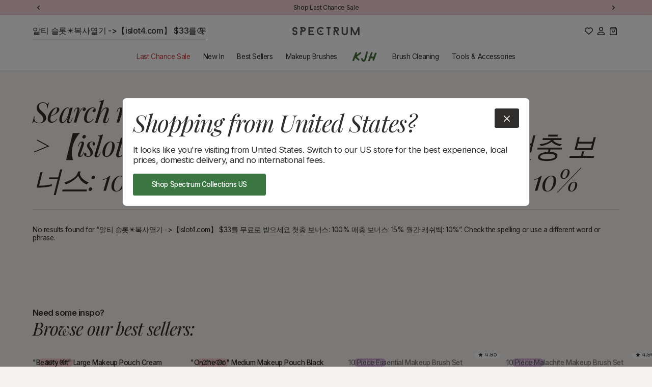

--- FILE ---
content_type: text/html; charset=UTF-8
request_url: https://front.smartwishlist.webmarked.net/v6/fetchstoredata.php?callback=jQuery22003554898908126545_1769652585649&store_domain=www.spectrumcollections.com&store_id=3734889&customer_id=0&_=1769652585650
body_size: 931
content:
jQuery22003554898908126545_1769652585649({"add_tooltip_text":"Add to &lt;a href=&#039;\/a\/wishlist&#039;&gt;Wishlist&lt;\/a&gt;","remove_tooltip_text":"Remove from &lt;a href=&#039;\/a\/wishlist&#039;&gt;Wishlist&lt;\/a&gt;","wishlist_icon_color":"#3d3a3a","wishlist_icon_hover_color":"#ffb5dd","wishlist_icon_name":"heart","wishlist_icon_hover_name":"heart","extra_icon_class_name":"custom_wishlist_pro_icon","extra_icon_hover_class_name":"","use_extra_icon":"1","display_item_count":"0","use_custom_location":"0","custom_location":null,"tooltip_offset_x":"0px","tooltip_offset_y":"0px","proxy_base":"\/a\/wishlist","tooltip_position":"top","display_tooltip":"1","display_topbadge":"1","topbadge_color":"#ffffff","topbadge_background_color":"#000000","topbadge_padding":"","enable_accounts":"1","force_login":"0","extra_css_product":"div#bookmarkit {\r\n    padding: 0.66667em;\r\n}\r\nspan.topbadge {\r\n    padding: 1px 5px !important;\r\n    margin-left: 0;\r\n}\r\na#smartwishlist_mobile_link {\r\n    margin: 0;\r\n}\r\na#smartwishlist_mobile_link .topbadge {\r\n    padding: 3px 5px !important;\r\n}\r\n\r\n.smartwishlist {\r\n    display: inline !important;\r\n    width: initial;\r\n    background-color: transparent;\r\n    position: inherit;\r\n}\r\n.unbookmarked {\n    color: #3d3a3a !important;\n}\n\n.unbookmarked:hover {\n    color:  #ffb5dd;\n}\n\n.bookmarked {\n    color:  #ffb5dd;\n}\n\n.bookmarked:hover {\n    color:  #ffb5dd;\n}\n\n\n.tooltip-store-theme {\n\tborder-radius: 5px !important; \n\tborder: 1px solid #ffffff !important;\n\tbackground: #f4b5cc !important;\n\tcolor: #ffffff !important;\n}\n\n.tooltipster-content a {\n    color: #ffffff;\n    text-decoration: underline;\n}\n\n.tooltipster-content a:hover {\n    color: #ffffff;\n    text-decoration: underline;\n}\n\n.tooltipster-content a:visited {\n    color: #ffffff;\n    text-decoration: underline;\n}\n\n.tooltip-store-theme .tooltipster-content {\n    font-family: inherit !important;\n    font-size: 12px !important;\n}.smartwishlist{cursor:pointer;padding:5% 0;}","display_tooltip_productpage":"1","use_autosetup":"1","display_fixed_link":"0","swfl_html":"&lt;i class=&quot;fa fa-heart-o&quot;&gt;&lt;\/i&gt; My Wishlist","swfl_text":"&lt;i class=&quot;fa fa-heart-o&quot;&gt;&lt;\/i&gt; My Wishlist","swfl_orientation_desktop":"vertical","swfl_position_desktop":"left","swfl_margin_desktop":"bottom","swfl_margin_value_desktop":"40%","swfl_background_color":"#31b0d5","swfl_text_color":"#ffffff","swpbutton_type":"1","swpbutton_add_text":"Add to Wishlist","swpbutton_remove_text":"Remove from Wishlist","swpbutton_font_family":"inherit","swpbutton_label_fontsize":"14px","swpbutton_icon_fontsize":"14px","swpbutton3_color":"#ffffff","swpbutton3_background_color":"#37478e","swpbutton3_radius":"4px","swpbutton3_width_desktop":"200px","swpbutton3_width_mobile":"100%","swpbutton3_height":"40px","optimize_swpbutton_mobile":"1","mobile_max_width":"500px","disable_notification":"0","wishlist_items":[]});

--- FILE ---
content_type: text/css
request_url: https://www.spectrumcollections.com/cdn/shop/t/360/assets/bss-lock-settings.css?v=73278148360414654431764848309
body_size: 96
content:
.bss-lock-passcode-container-5692.page-width.bsscommerce-passcode-container .bss-commerce-passcode-container-2{width:100%;display:flex;justify-content:center;align-items:flex-start;margin-top:16px}.bss-lock-passcode-container-5692 .bss-commerce-passcode-input-label{margin-bottom:4px;display:flex;width:100%;justify-content:flex-start;font-size:14px;color:#333;font-weight:400;font-style:normal;text-decoration:none}.bss-lock-passcode-container-5692.page-width #bsscommerce-ltap-password{display:flex;flex-direction:inherit;row-gap:6px;column-gap:6px;max-width:100%;max-height:200px;align-items:center;height:42px}.bss-lock-passcode-container-5692 .bss-password-form-wrapper{display:flex;align-items:center;border:1px solid;border-color:#333;border-radius:5px;overflow:hidden;background-color:#fff;margin-right:6px;flex:1;justify-content:space-between}.bss-lock-passcode-container-5692.page-width.bsscommerce-passcode-container .bss-password-form-wrapper{width:335px;max-width:100%;max-height:200px;height:100%}.bss-lock-passcode-container-5692 #bsscommerce-password{padding:8px 0 8px 10px;border-radius:5px;font-size:14px;border:none;margin-right:5px;box-shadow:none;outline:none}.bss-lock-passcode-container-5692.page-width.bsscommerce-passcode-container #bsscommerce-password{width:335px}.bss-lock-passcode-container-5692 .toggle-passcode-input{background-color:transparent;border:none;line-height:0;padding:8px;cursor:pointer;fill:#babec3}.bss-lock-passcode-container-5692 #bsscommerce-password-submit{color:#333!important;background-color:#f5c9c9!important;border:1px solid #ccc;padding:5px 15px;border-radius:5px;cursor:pointer;height:42px;font-size:14px;font-weight:700}.bss-lock-passcode-container-5692.page-width.bsscommerce-passcode-container #bsscommerce-password-submit{max-height:200px;max-width:100%;width:79px}.bss-lock-message-element-5692{font-size:14px!important;font-weight:400!important;font-style:normal!important;text-decoration:none!important;text-align:center!important;color:#000!important;display:inline-block!important;font-family:inherit!important}.bss-lock-passcode-container-5698.page-width.bsscommerce-passcode-container .bss-commerce-passcode-container-2{width:100%;display:flex;justify-content:center;align-items:flex-start;margin-top:16px}.bss-lock-passcode-container-5698 .bss-commerce-passcode-input-label{margin-bottom:4px;display:flex;width:100%;justify-content:flex-start;font-size:14px;color:#000;font-weight:400;font-style:normal;text-decoration:none}.bss-lock-passcode-container-5698.page-width #bsscommerce-ltap-password{display:flex;flex-direction:inherit;row-gap:6px;column-gap:6px;max-width:100%;max-height:200px;align-items:center;height:42px}.bss-lock-passcode-container-5698 .bss-password-form-wrapper{display:flex;align-items:center;border:1px solid;border-color:#000;border-radius:5px;overflow:hidden;background-color:#fff;margin-right:6px;flex:1;justify-content:space-between}.bss-lock-passcode-container-5698.page-width.bsscommerce-passcode-container .bss-password-form-wrapper{width:335px;max-width:100%;max-height:200px;height:100%}.bss-lock-passcode-container-5698 #bsscommerce-password{padding:8px 0 8px 10px;border-radius:5px;font-size:14px;border:none;margin-right:5px;box-shadow:none;outline:none}.bss-lock-passcode-container-5698.page-width.bsscommerce-passcode-container #bsscommerce-password{width:335px}.bss-lock-passcode-container-5698 .toggle-passcode-input{background-color:transparent;border:none;line-height:0;padding:8px;cursor:pointer;fill:#babec3}.bss-lock-passcode-container-5698 #bsscommerce-password-submit{color:#fff!important;background-color:#000!important;border:1px solid #ccc;padding:5px 15px;border-radius:5px;cursor:pointer;height:42px;font-size:14px;font-weight:700}.bss-lock-passcode-container-5698.page-width.bsscommerce-passcode-container #bsscommerce-password-submit{max-height:200px;max-width:100%;width:79px}.bss-lock-message-element-5698{font-size:14px!important;font-weight:400!important;font-style:normal!important;text-decoration:none!important;text-align:center!important;color:#000!important;display:inline-block!important;font-family:inherit!important}header [class*=bss-product-lock]{display:none!important}[id*=MainProduct]:has(.bss-lock-element) [id*=Quantity-Form]{cursor:not-allowed;opacity:.5;pointer-events:none}[id*=MainProduct]:has(.bss-lock-element) [id*=ProductSubmitButton]{cursor:not-allowed!important;opacity:.5!important;pointer-events:none!important}[id*=MainProduct]:has(.bss-lock-element) .shopify-payment-button{cursor:not-allowed!important;opacity:.5!important;pointer-events:none!important}.product__info-wrapper:has(.bss-lock-element) .shopify-payment-button{cursor:not-allowed!important;opacity:.5!important;pointer-events:none!important}.product__info-wrapper:has(.bss-lock-element) [id*=ProductSubmitButton]{cursor:not-allowed!important;opacity:.5!important;pointer-events:none!important}.bss-hide-atc+*{display:none!important}.bss-lock-hidden{display:none}script#bss-behavior-script{display:none!important}
/*# sourceMappingURL=/cdn/shop/t/360/assets/bss-lock-settings.css.map?v=73278148360414654431764848309 */


--- FILE ---
content_type: text/css
request_url: https://www.spectrumcollections.com/cdn/shop/t/360/assets/style.css?v=129025544312690215691746285019
body_size: 15368
content:
*,*:before,*:after{box-sizing:border-box}*{margin:0}body{line-height:1.5;-webkit-font-smoothing:antialiased}img,picture,video,canvas,svg{display:block;max-width:100%}input,button,textarea,select{font:inherit}p,h1,h2,h3,h4,h5,h6{overflow-wrap:break-word}#root,#__next{isolation:isolate}hr{margin:10px 0}ol,ul{list-style-type:auto;margin-bottom:.6em;padding-left:21px}ol li,ul li,dl dt{margin-bottom:.2em}dl dd{display:block;margin-inline-start:40px;margin-bottom:.6em}label+br{display:none}a img{display:block}.visually-hidden{position:absolute!important;overflow:hidden;width:1px;height:1px;margin:-1px;padding:0;border:0;clip:rect(0 0 0 0);word-wrap:normal!important}br+br{display:none}ul{list-style-type:disc}a svg{color:inherit}*{font-family:var(--body-family)}h1,.h1{font-family:var(--title-family);font-style:italic;color:var(--black);font-size:74px;font-size:clamp(36px,4.4047619048vw,74px);font-weight:400;letter-spacing:-.03em;line-height:1.2em}h2,.h2{font-family:var(--title-family);font-style:italic;color:var(--black);font-size:62px;font-size:clamp(32px,3.6904761905vw,62px);font-weight:400;letter-spacing:-.03em;line-height:1.2em}h3,.h3{font-family:var(--title-family);font-style:italic;color:var(--black);font-size:46px;font-size:clamp(24px,2.7380952381vw,46px);font-weight:400;letter-spacing:-.03em;line-height:1.2em}h4,.h4{font-family:var(--title-family);font-style:italic;color:var(--black);font-size:32px;font-size:clamp(20px,1.9047619048vw,32px);font-weight:400;letter-spacing:-.03em;line-height:1.2em}h5,.h5{font-family:var(--title-family);font-style:italic;color:var(--black);font-size:24px;font-size:clamp(16px,1.4285714286vw,24px);font-weight:400;letter-spacing:-.03em;line-height:1.2em}h6,.h6{font-family:var(--title-family);font-style:italic;color:var(--black);font-size:18px;font-size:clamp(10px,1.0714285714vw,18px);font-weight:400;letter-spacing:-.03em;line-height:1.2em}.large_body{font-size:22px;font-size:clamp(14px,1.3095238095vw,22px);font-family:var(--body-family);color:var(--black);font-weight:400;letter-spacing:-.03em;line-height:1.2em}.body_text,p,li{font-size:18px;font-size:clamp(12px,1.0714285714vw,18px);font-family:var(--body-family);color:var(--black);font-weight:400;letter-spacing:-.03em;line-height:1.2em}p{margin-bottom:1em}p a{color:inherit}p:last-child{margin-bottom:0}h1 *,h2 *,h3 *,h4 *,h5 *,h6 *{color:inherit;font-family:inherit;font-weight:inherit;font-style:inherit}.container{width:var(--full-width);max-width:calc(100% - 20vw);margin:auto;position:relative}.container.medium{width:1180px}.container.short{width:960px}@media (max-width: 1400px){.container{max-width:calc(100% - 10vw)}}@media (max-width: 680px){.container{max-width:calc(100% - 20px)}}button:not(.blank),.btn,input[type=submit]{display:inline-block;vertical-align:top;text-decoration:none;cursor:pointer;outline:0;border:none;-webkit-appearance:none;appearance:none;font-size:18px;font-size:clamp(12px,1.0714285714vw,18px);font-family:var(--body-family);color:var(--black);font-weight:500;letter-spacing:-.03em;line-height:1.2em;padding-top:14px;padding-top:clamp(7px,.8333333333vw,14px);padding-bottom:14px;padding-bottom:clamp(7px,.8333333333vw,14px);padding-right:24px;padding-right:clamp(10px,1.4285714286vw,24px);padding-left:24px;padding-left:clamp(10px,1.4285714286vw,24px);background:var(--pink-light);color:var(--brown);border-radius:var(--border-radius);line-height:1em;transition:background .2s ease-in-out}button:not(.blank) svg,.btn svg,input[type=submit] svg{color:inherit;fill:currentColor}button:not(.blank) svg path,.btn svg path,input[type=submit] svg path{fill:currentColor}button:not(.blank).small,.btn.small,input[type=submit].small{font-size:14px;font-size:clamp(12px,.8333333333vw,14px);font-family:var(--body-family);color:var(--black);font-weight:500;letter-spacing:-.01em;line-height:1.2em;padding-top:10px;padding-top:clamp(6px,.5952380952vw,10px);padding-bottom:9px;padding-bottom:clamp(6px,.5357142857vw,9px);padding-right:16px;padding-right:clamp(9px,.9523809524vw,16px);padding-left:16px;padding-left:clamp(9px,.9523809524vw,16px)}button:not(.blank).black,.btn.black,input[type=submit].black{background:var(--black);color:#fff}button:not(.blank).black:hover,.btn.black:hover,input[type=submit].black:hover{background:var(--brown)}button:not(.blank).green,.btn.green,input[type=submit].green{background:#3a7542;color:#fff}button:not(.blank).green:hover,.btn.green:hover,input[type=submit].green:hover{background:#4e8d56}button:not(.blank).full,.btn.full,input[type=submit].full{display:block;width:100%;text-align:center}button:not(.blank).tall,.btn.tall,input[type=submit].tall{padding-top:20px;padding-top:clamp(12px,1.1904761905vw,20px);padding-bottom:20px;padding-bottom:clamp(12px,1.1904761905vw,20px)}button:not(.blank).wide,.btn.wide,input[type=submit].wide{padding-right:48px;padding-right:clamp(20px,2.8571428571vw,48px);padding-left:48px;padding-left:clamp(20px,2.8571428571vw,48px)}@media screen and (hover: hover){button:not(.blank):hover,.btn:hover,input[type=submit]:hover{background:var(--pink)}}button.blank{color:var(--black);display:inline-block;vertical-align:top;text-decoration:none;cursor:pointer;outline:0;border:none;-webkit-appearance:none;appearance:none;background:none;padding:0}button.blank svg{color:inherit;display:block}.modal{display:none;pointer-events:none;-webkit-flex-direction:column;-ms-flex-direction:column;flex-direction:column;position:fixed;background:#fff;min-height:100vh;height:100vh;min-height:100dvh;height:100dvh;max-width:440px;width:90vw;padding:0 20px 10px;padding-left:clamp(10px,1.1904761905vw,20px);padding-right:20px;padding-right:clamp(10px,1.1904761905vw,20px);z-index:50}.modal.open{display:-webkit-flex;display:-ms-flexbox;display:-ms-flex;display:flex;-webkit-flex:0 1 auto;-ms-flex:0 1 auto;flex:0 1 auto;pointer-events:all}.modal.open>.content{height:100%;padding-bottom:20px}.modal.open+.modal-overlay{display:block;pointer-events:all}.modal.top-right{top:0;right:0}.modal.top-left{top:0;left:0}.modal>.title{height:60px;height:clamp(42px,3.5714285714vw,60px);display:-webkit-flex;display:-ms-flexbox;display:-ms-flex;display:flex;-webkit-flex:0 1 auto;-ms-flex:0 1 auto;flex:0 1 auto;-ms-flex-pack:space-between;-webkit-box-pack:space-between;-webkit-justify-content:space-between;-ms-justify-content:space-between;justify-content:space-between;-webkit-box-align:center;-moz-box-align:center;-ms-flex-align:center;-webkit-align-items:center;align-items:center;-webkit-flex-wrap:wrap;-ms-flex-wrap:wrap;flex-wrap:wrap;-webkit-flex:0 0 auto;-ms-flex:0 0 auto;flex:0 0 auto;position:relative;line-height:1em;background:#fff;z-index:2}.ie10 .modal>.title{-ms-flex-pack:justify;-webkit-box-pack:justify}.modal>.title span{font-family:var(--title-family);font-style:italic;color:var(--black);font-size:32px;font-size:clamp(20px,1.9047619048vw,32px);font-weight:400;letter-spacing:-.03em;line-height:1.2em}.modal>.title button{height:100%}.modal>.title button svg{width:24px;height:24px;display:block}.modal>.title:after{content:"";bottom:0;left:0;right:0;width:100%;height:1px;background:var(--black);opacity:.2;position:absolute}.modal>.content{-webkit-flex:1 1 auto;-ms-flex:1 1 auto;flex:1 1 auto;overflow-y:auto;background:#fff}.modal-overlay{position:fixed;background:var(--black);width:100%;height:100%;cursor:pointer;z-index:49;top:0;right:0;bottom:0;left:0;display:none;pointer-events:none;opacity:.8}input,textarea,select{font-size:14px;font-size:clamp(12px,.8333333333vw,14px);font-family:var(--body-family);color:var(--black);font-weight:500;letter-spacing:-.01em;line-height:1.2em;height:48px;height:clamp(27px,2.8571428571vw,48px);padding-left:16px;padding-left:clamp(10px,.9523809524vw,16px);border-radius:var(--border-radius);border:none;outline:none;box-shadow:none}input[type=checkbox],textarea[type=checkbox],select[type=checkbox]{display:none}input[type=checkbox]+label,textarea[type=checkbox]+label,select[type=checkbox]+label{display:-webkit-flex;display:-ms-flexbox;display:-ms-flex;display:flex;-webkit-flex:0 1 auto;-ms-flex:0 1 auto;flex:0 1 auto;-ms-flex-pack:space-between;-webkit-box-pack:space-between;-webkit-justify-content:space-between;-ms-justify-content:space-between;justify-content:space-between;padding-left:27px;position:relative;line-height:29px}.ie10 input[type=checkbox]+label,.ie10 textarea[type=checkbox]+label,.ie10 select[type=checkbox]+label{-ms-flex-pack:justify;-webkit-box-pack:justify}input[type=checkbox]+label:before,textarea[type=checkbox]+label:before,select[type=checkbox]+label:before{width:17px;width:clamp(14px,1.0119047619vw,17px);outline:1px solid var(--black);border-radius:var(--border-radius);content:"";display:block;aspect-ratio:1/1;outline-offset:-1px;position:absolute;left:0;top:0;bottom:0;margin:auto}input[type=checkbox]+label:after,textarea[type=checkbox]+label:after,select[type=checkbox]+label:after{width:11px;width:clamp(8px,.6547619048vw,11px);aspect-ratio:1/1;content:"";display:none;background:var(--black);border-radius:1px;left:3px;top:0;bottom:0;margin:auto;position:absolute}input[type=checkbox]:checked+label:after,textarea[type=checkbox]:checked+label:after,select[type=checkbox]:checked+label:after{display:block}input.blank,textarea.blank,select.blank{-webkit-appearance:none;background-color:#0000;padding:0;margin:0;border:none;box-shadow:none;border-radius:0}select{cursor:pointer;background-image:url("data:image/svg+xml,%3Csvg xmlns='http://www.w3.org/2000/svg' width='24' height='24' fill='none' viewBox='0 0 24 24'%3E%3Cpath stroke='currentColor' stroke-linecap='round' stroke-linejoin='round' stroke-width='1.5' d='M15.25 10.75L12 14.25L8.75 10.75'/%3E%3C/svg%3E%0A");background-position:center right;background-repeat:no-repeat}body{background:var(--white-lightest);overflow-x:hidden;color:var(--black)}body.no-scroll{overflow:hidden}#shopify-section-mini-cart{position:relative;z-index:50}#shopify-section-mini-cart .modal{-webkit-flex-direction:column;-ms-flex-direction:column;flex-direction:column;padding:0}#shopify-section-mini-cart .modal>.title{padding-left:20px;padding-left:clamp(10px,1.1904761905vw,20px);padding-right:20px;padding-right:clamp(10px,1.1904761905vw,20px);margin-bottom:0}#shopify-section-mini-cart .modal>.content form{display:-webkit-flex;display:-ms-flexbox;display:-ms-flex;display:flex;-webkit-flex:0 1 auto;-ms-flex:0 1 auto;flex:0 1 auto;-webkit-flex-direction:column;-ms-flex-direction:column;flex-direction:column;padding-left:20px;padding-left:clamp(10px,1.1904761905vw,20px);padding-right:20px;padding-right:clamp(10px,1.1904761905vw,20px);padding-top:10px;overflow:hidden;z-index:2}#shopify-section-mini-cart .modal>.content form .mini-cart-product-cards{overflow:auto;padding-bottom:150px}@media (max-width: 980px){#shopify-section-mini-cart .modal>.content form .mini-cart-product-cards{padding-bottom:210px}}#shopify-section-mini-cart .modal .empty-cart{display:-webkit-flex;display:-ms-flexbox;display:-ms-flex;display:flex;-webkit-flex:0 1 auto;-ms-flex:0 1 auto;flex:0 1 auto;-ms-flex-pack:center;-webkit-box-pack:center;-webkit-justify-content:center;-ms-justify-content:center;justify-content:center;-webkit-box-align:center;-moz-box-align:center;-ms-flex-align:center;-webkit-align-items:center;align-items:center;height:100%}#shopify-section-mini-cart .modal.open{display:-webkit-flex;display:-ms-flexbox;display:-ms-flex;display:flex;-webkit-flex:0 1 auto;-ms-flex:0 1 auto;flex:0 1 auto}#main_header{background:#fff}#main_header .container{position:static}#main_header .top_bar{display:-webkit-flex;display:-ms-flexbox;display:-ms-flex;display:flex;-webkit-flex:0 1 auto;-ms-flex:0 1 auto;flex:0 1 auto;-ms-flex-pack:space-between;-webkit-box-pack:space-between;-webkit-justify-content:space-between;-ms-justify-content:space-between;justify-content:space-between;padding-top:13px;padding-bottom:5px}.ie10 #main_header .top_bar{-ms-flex-pack:justify;-webkit-box-pack:justify}#main_header .top_bar>div{width:33.3%}#main_header .top_bar>div button{vertical-align:middle;color:var(--black)}#main_header .top_bar>div button.burger{display:none}@media (max-width: 1024px){#main_header .top_bar>div button.burger{display:block}}#main_header .top_bar>div button.search{display:none}@media (max-width: 680px){#main_header .top_bar>div button.search{display:block}}#main_header .top_bar>div button.cart-button{position:relative}#main_header .top_bar>div button.cart-button .with-items{display:-webkit-flex;display:-ms-flexbox;display:-ms-flex;display:flex;-webkit-flex:0 1 auto;-ms-flex:0 1 auto;flex:0 1 auto;-ms-flex-pack:center;-webkit-box-pack:center;-webkit-justify-content:center;-ms-justify-content:center;justify-content:center;-webkit-box-align:center;-moz-box-align:center;-ms-flex-align:center;-webkit-align-items:center;align-items:center;position:absolute;pointer-events:none;width:13px;height:13px;background:var(--pink);border-radius:30px;top:-2px;right:-2px;font-size:10px;line-height:1em;opacity:0}#main_header .top_bar>div button.cart-button .with-items.showing{opacity:1}#main_header .top_bar>div a{color:var(--black);position:relative}@media (max-width: 1024px){#main_header .top_bar>div.search{display:-webkit-flex;display:-ms-flexbox;display:-ms-flex;display:flex;-webkit-flex:0 1 auto;-ms-flex:0 1 auto;flex:0 1 auto;gap:10px}}#main_header .top_bar>div.logo{display:-webkit-flex;display:-ms-flexbox;display:-ms-flex;display:flex;-webkit-flex:0 1 auto;-ms-flex:0 1 auto;flex:0 1 auto;-ms-flex-pack:center;-webkit-box-pack:center;-webkit-justify-content:center;-ms-justify-content:center;justify-content:center;-webkit-box-align:center;-moz-box-align:center;-ms-flex-align:center;-webkit-align-items:center;align-items:center}#main_header .top_bar>div.logo a,#main_header .top_bar>div.logo svg{color:var(--dark-grey);display:block}#main_header .top_bar>div:first-of-type{text-align:left}#main_header .top_bar>div:last-of-type{display:-webkit-flex;display:-ms-flexbox;display:-ms-flex;display:flex;-webkit-flex:0 1 auto;-ms-flex:0 1 auto;flex:0 1 auto;-webkit-box-align:center;-moz-box-align:center;-ms-flex-align:center;-webkit-align-items:center;align-items:center;-ms-flex-pack:flex-end;-webkit-box-pack:flex-end;-webkit-justify-content:flex-end;-ms-justify-content:flex-end;justify-content:flex-end;gap:10px;text-align:right}@media (max-width: 1024px){#main_header .top_bar{-webkit-box-align:center;-moz-box-align:center;-ms-flex-align:center;-webkit-align-items:center;align-items:center;padding:0;height:50px}}#main_header .navigation_wrap nav ul{list-style-type:none;padding:0;margin:0}#main_header .navigation_wrap nav ul li{display:inline-block}#main_header .navigation_wrap nav ul li a{font-size:18px;font-size:clamp(12px,1.0714285714vw,18px);font-family:var(--body-family);color:var(--black);font-weight:400;letter-spacing:-.03em;line-height:1.2em;display:block;text-decoration:none}.full-menu-wrap+.shopify-section>.shopify-section.full-width-cta.hero-element{margin-top:0}footer{background:var(--white-off);padding-top:60px;padding-top:clamp(24px,3.5714285714vw,60px)}footer .top-row{display:-webkit-flex;display:-ms-flexbox;display:-ms-flex;display:flex;-webkit-flex:0 1 auto;-ms-flex:0 1 auto;flex:0 1 auto;-ms-flex-pack:space-between;-webkit-box-pack:space-between;-webkit-justify-content:space-between;-ms-justify-content:space-between;justify-content:space-between}.ie10 footer .top-row{-ms-flex-pack:justify;-webkit-box-pack:justify}footer .top-row .left{width:546px}footer .top-row .left .badges{display:-webkit-flex;display:-ms-flexbox;display:-ms-flex;display:flex;-webkit-flex:0 1 auto;-ms-flex:0 1 auto;flex:0 1 auto;-webkit-box-align:center;-moz-box-align:center;-ms-flex-align:center;-webkit-align-items:center;align-items:center;gap:30px;gap:clamp(16px,1.7857142857vw,30px);color:var(--brown);opacity:.6}footer .top-row .left .badges img,footer .top-row .left .badges svg{max-height:60px;max-height:clamp(24px,3.5714285714vw,60px);width:auto}footer .top-row .left .badges svg{color:var(--brown);fill:currentColor}footer .top-row .left .badges svg path{fill:currentColor}@media (max-width: 980px){footer .top-row .left .badges{margin-bottom:53px;margin-bottom:clamp(30px,3.1547619048vw,53px)}}@media (min-width: 979px){footer .top-row .menu_one.accordion,footer .top-row .menu_two.accordion{padding:0;border:none}footer .top-row .menu_one.accordion:after,footer .top-row .menu_two.accordion:after{display:none}}@media (min-width: 979px){footer .top-row .menu_one .accordion-title h4,footer .top-row .menu_two .accordion-title h4{margin-bottom:30px}}@media (min-width: 979px){footer .top-row .menu_one .accordion-title svg,footer .top-row .menu_two .accordion-title svg{display:none}}@media (min-width: 979px){footer .top-row .menu_one .accordion-title.open+.accordion-content,footer .top-row .menu_two .accordion-title.open+.accordion-content{padding:0}}footer .top-row .menu_one .accordion-content ul,footer .top-row .menu_two .accordion-content ul{list-style-type:none;padding:0;margin:0}footer .top-row .menu_one .accordion-content ul li,footer .top-row .menu_two .accordion-content ul li{margin-bottom:0}footer .top-row .menu_one .accordion-content ul li a,footer .top-row .menu_two .accordion-content ul li a{font-size:22px;font-size:clamp(14px,1.3095238095vw,22px);font-family:var(--body-family);color:var(--black);font-weight:400;letter-spacing:-.03em;line-height:1.2em;color:var(--brown-light);display:block;text-decoration:none;margin-bottom:12px}footer .top-row .menu_one .accordion-content ul li a:hover,footer .top-row .menu_two .accordion-content ul li a:hover{color:var(--brown)}footer .top-row .menu_one .accordion-content ul li:last-of-type a,footer .top-row .menu_two .accordion-content ul li:last-of-type a{margin-bottom:0}@media (min-width: 979px){footer .top-row .menu_one .accordion-content,footer .top-row .menu_two .accordion-content{padding:0;max-height:2000px}}@media (max-width: 980px){footer .top-row .menu_one,footer .top-row .menu_two{width:100%}}@media (max-width: 980px){footer .top-row{-webkit-flex-wrap:wrap;-ms-flex-wrap:wrap;flex-wrap:wrap}}footer .middle-row{display:-webkit-flex;display:-ms-flexbox;display:-ms-flex;display:flex;-webkit-flex:0 1 auto;-ms-flex:0 1 auto;flex:0 1 auto;-webkit-box-align:center;-moz-box-align:center;-ms-flex-align:center;-webkit-align-items:center;align-items:center;-ms-flex-pack:space-between;-webkit-box-pack:space-between;-webkit-justify-content:space-between;-ms-justify-content:space-between;justify-content:space-between;padding-top:40px;padding-top:clamp(18px,2.380952381vw,40px);padding-bottom:30px;padding-bottom:clamp(14px,1.7857142857vw,30px)}.ie10 footer .middle-row{-ms-flex-pack:justify;-webkit-box-pack:justify}footer .middle-row .social-wrap{display:-webkit-flex;display:-ms-flexbox;display:-ms-flex;display:flex;-webkit-flex:0 1 auto;-ms-flex:0 1 auto;flex:0 1 auto;-webkit-box-align:center;-moz-box-align:center;-ms-flex-align:center;-webkit-align-items:center;align-items:center}footer .middle-row .social-wrap a{display:block;margin-right:24px;color:var(--brown-light)}footer .middle-row .social-wrap a svg{display:block;height:20px;fill:currentColor}footer .middle-row .social-wrap a:last-of-type{margin-right:0}footer .middle-row .social-wrap a:hover{color:var(--brown)}footer .bottom-row{display:-webkit-flex;display:-ms-flexbox;display:-ms-flex;display:flex;-webkit-flex:0 1 auto;-ms-flex:0 1 auto;flex:0 1 auto;-webkit-box-align:center;-moz-box-align:center;-ms-flex-align:center;-webkit-align-items:center;align-items:center;-ms-flex-pack:space-between;-webkit-box-pack:space-between;-webkit-justify-content:space-between;-ms-justify-content:space-between;justify-content:space-between;padding-bottom:30px;padding-bottom:clamp(18px,1.7857142857vw,30px);padding-top:20px;padding-top:clamp(10px,1.1904761905vw,20px);position:relative;border-top:1px solid var(--brown-light)}.ie10 footer .bottom-row{-ms-flex-pack:justify;-webkit-box-pack:justify}footer .bottom-row .copyright{font-size:14px;font-size:clamp(12px,.8333333333vw,14px);font-family:var(--body-family);color:var(--black);font-weight:500;letter-spacing:-.01em;line-height:1.2em}@media (max-width: 980px){footer .bottom-row .copyright{margin-bottom:6px}}footer .bottom-row .payment-icons{display:-webkit-flex;display:-ms-flexbox;display:-ms-flex;display:flex;-webkit-flex:0 1 auto;-ms-flex:0 1 auto;flex:0 1 auto;-webkit-box-align:center;-moz-box-align:center;-ms-flex-align:center;-webkit-align-items:center;align-items:center;-ms-flex-pack:space-between;-webkit-box-pack:space-between;-webkit-justify-content:space-between;-ms-justify-content:space-between;justify-content:space-between}.ie10 footer .bottom-row .payment-icons{-ms-flex-pack:justify;-webkit-box-pack:justify}footer .bottom-row .payment-icons svg{margin-right:10px;margin-right:clamp(4px,.5952380952vw,10px)}footer .bottom-row .payment-icons svg:last-of-type{margin-right:0}@media (max-width: 980px){footer .bottom-row{-webkit-flex-direction:column;-ms-flex-direction:column;flex-direction:column;border-color:#0000}footer .bottom-row:after{content:"";position:absolute;top:0;left:0;right:0;height:1px;width:100%;opacity:.2;background-color:var(--black)}}.full-width-cta{position:relative;overflow:hidden}.full-width-cta>div{border-radius:var(--border-radius);overflow:hidden}.full-width-cta .container{display:-webkit-flex;display:-ms-flexbox;display:-ms-flex;display:flex;-webkit-flex:0 1 auto;-ms-flex:0 1 auto;flex:0 1 auto;aspect-ratio:2/1}@media (max-width: 680px){.full-width-cta .container{aspect-ratio:auto;max-height:60vh}}.full-width-cta .image-wrap{top:0;right:0;bottom:0;left:0;width:100%;position:relative}.full-width-cta .image-wrap .overlay-link{position:absolute;top:0;right:0;bottom:0;left:0;width:100%;height:100%;z-index:1}.full-width-cta .image-wrap video{object-fit:cover;display:block;width:100%;height:auto}.full-width-cta .image-wrap img{object-fit:cover;display:block;width:100%;height:auto}.full-width-cta .title-and-description{padding-bottom:40px;padding-bottom:clamp(10px,2.380952381vw,40px);padding-left:40px;padding-left:clamp(10px,2.380952381vw,40px);position:absolute;bottom:0;left:0;color:#fff;margin-bottom:0;z-index:2}.full-width-cta.hero-element.background-true{padding:0!important;margin-bottom:0}.full-width-cta.hero-element.background-true>div{display:-webkit-flex;display:-ms-flexbox;display:-ms-flex;display:flex;-webkit-flex:0 1 auto;-ms-flex:0 1 auto;flex:0 1 auto;-webkit-box-align:center;-moz-box-align:center;-ms-flex-align:center;-webkit-align-items:center;align-items:center;max-height:60vh}.full-width-cta.hero-element.background-true>div .image-wrap{height:100%}.full-width-cta.hero-element.background-true>div .container{position:absolute;bottom:0;left:0;right:0;margin:auto}.full-width-cta.hero-element.background-true>div .container .title-and-description{padding-left:0}.full-width-cta.has-mobile-image .desktop{display:block}@media (max-width: 680px){.full-width-cta.has-mobile-image .desktop{display:none}}.full-width-cta.has-mobile-image .mobile{display:none}@media (max-width: 680px){.full-width-cta.has-mobile-image .mobile{display:block}}.full-width-cta.show-gradient .image-wrap:after{content:"";position:absolute;top:0;right:0;bottom:0;left:0;background:linear-gradient(0deg,#000000b3,#00000080 30%,#0000)}.full-width-cta.show-gradient.thirty .image-wrap:after{background:linear-gradient(0deg,#0009,#0000004d 30%,#0000)}.full-width-cta.show-gradient.ten .image-wrap:after{background:linear-gradient(0deg,#00000080,#0000001a 30%,#0000)}#shopify-section-full-navigation+.shopify-section.full-width-cta section.shopify-section{margin-top:0}.scrollable-videos .scrollable .video-block{border-radius:var(--border-radius);aspect-ratio:9/16;max-height:80vh;width:auto;max-width:500px;overflow:hidden;position:relative;min-height:500px}.scrollable-videos .scrollable .video-block video,.scrollable-videos .scrollable .video-block img{width:100%;height:100%;object-fit:cover;pointer-events:none}.scrollable-videos .scrollable .video-block img{position:relative;z-index:2}.scrollable-videos .scrollable .video-block video{position:absolute;top:0;right:0;bottom:0;left:0;margin:auto;z-index:1}.scrollable-videos .scrollable .video-block video.pause+.paused{opacity:1}.scrollable-videos .scrollable .video-block .paused{display:-webkit-flex;display:-ms-flexbox;display:-ms-flex;display:flex;-webkit-flex:0 1 auto;-ms-flex:0 1 auto;flex:0 1 auto;-ms-flex-pack:center;-webkit-box-pack:center;-webkit-justify-content:center;-ms-justify-content:center;justify-content:center;-webkit-box-align:center;-moz-box-align:center;-ms-flex-align:center;-webkit-align-items:center;align-items:center;position:absolute;top:0;right:0;bottom:0;left:0;width:100%;height:100%;cursor:pointer;z-index:1;background:#ffffff80;opacity:0}.scrollable-videos .scrollable .video-block .paused svg{width:10%;height:auto}.scrollable-videos .scrollable .video-block .mute-button{position:absolute;bottom:0;right:0;padding:20px;cursor:pointer;opacity:0;z-index:2}.scrollable-videos .scrollable .video-block .mute-button svg{display:block;pointer-events:none}.scrollable-videos .scrollable .video-block .mute-button .muted{display:block}.scrollable-videos .scrollable .video-block .mute-button .not-muted{display:none}.scrollable-videos .scrollable .video-block .overlay-content{position:absolute;top:0;right:0;bottom:0;left:0;z-index:2}.scrollable-videos .scrollable .video-block .overlay-content .pill.review-badge{bottom:inherit;top:10px;right:10px}.scrollable-videos .scrollable .video-block .product-card{position:absolute;bottom:10px;left:0;right:0;margin:auto;background:var(--white-off);z-index:3}.scrollable-videos .scrollable .video-block .product-card .content-wrap .title{overflow:hidden}@media (max-width: 980px){.scrollable-videos .scrollable .video-block .product-card{bottom:5px}}.scrollable-videos .scrollable .video-block.hide-image>img{opacity:0;pointer-events:none}.scrollable-videos .scrollable .video-block.showing-product .mute-button{bottom:114px;bottom:clamp(70px,6.7857142857vw,114px)}.scrollable-videos .scrollable .video-block:hover .mute-button{opacity:.7}.scrollable-videos .scrollable .video-block:hover .mute-button:hover{opacity:1}@media (max-width: 680px){.scrollable-videos .scrollable .video-block.playing .mute-button{opacity:1}}@media (max-width: 680px){.scrollable-videos .scrollable .video-block{width:80vw}}.video-sound .scrollable-videos .video-block .mute-button .muted{display:none}.video-sound .scrollable-videos .video-block .mute-button .not-muted{display:block}.product-hero .container{display:-webkit-flex;display:-ms-flexbox;display:-ms-flex;display:flex;-webkit-flex:0 1 auto;-ms-flex:0 1 auto;flex:0 1 auto;-webkit-box-align:center;-moz-box-align:center;-ms-flex-align:center;-webkit-align-items:center;align-items:center;-ms-flex-pack:space-between;-webkit-box-pack:space-between;-webkit-justify-content:space-between;-ms-justify-content:space-between;justify-content:space-between;gap:40px;gap:clamp(12px,2.380952381vw,40px);gap:60px;gap:clamp(16px,3.5714285714vw,60px)}.ie10 .product-hero .container{-ms-flex-pack:justify;-webkit-box-pack:justify}.product-hero .container>div{display:-webkit-flex;display:-ms-flexbox;display:-ms-flex;display:flex;-webkit-flex:0 1 auto;-ms-flex:0 1 auto;flex:0 1 auto;-webkit-flex:1 1 50%;-ms-flex:1 1 50%;flex:1 1 50%}.product-hero .container>div.product-image-wrap{-webkit-flex-direction:row-reverse;-ms-flex-direction:row-reverse;flex-direction:row-reverse;gap:20px;gap:clamp(10px,1.1904761905vw,20px);position:relative}.product-hero .container>div.product-image-wrap .thumbnail-wrap{width:95px;width:clamp(60px,5.6547619048vw,95px);position:relative}.product-hero .container>div.product-image-wrap .thumbnail-wrap #thumbnail-carousel{position:absolute;top:0;left:0;right:0;bottom:0;overflow:auto;-webkit-flex:1 0 auto;-ms-flex:1 0 auto;flex:1 0 auto;aspect-ratio:inherit}.product-hero .container>div.product-image-wrap .thumbnail-wrap #thumbnail-carousel img,.product-hero .container>div.product-image-wrap .thumbnail-wrap #thumbnail-carousel video{width:100%;height:auto;aspect-ratio:1/1;max-width:100px}@media (max-width: 980px){.product-hero .container>div.product-image-wrap .thumbnail-wrap #thumbnail-carousel{position:relative}}@media (max-width: 980px){.product-hero .container>div.product-image-wrap .thumbnail-wrap{width:100%}}.product-hero .container>div.product-image-wrap #main-carousel{border-radius:var(--border-radius);overflow:hidden}.product-hero .container>div.product-image-wrap #main-carousel:hover .splide__arrows .splide__arrow{opacity:1}.product-hero .container>div.product-image-wrap .zoomist-container.zoomed{cursor:grab}.product-hero .container>div.product-image-wrap .overlay-content{padding:20px;padding:clamp(12px,1.1904761905vw,20px)}.product-hero .container>div.product-image-wrap .overlay-content .pill.review-badge{bottom:20px;bottom:clamp(12px,1.1904761905vw,20px);left:20px;left:clamp(12px,1.1904761905vw,20px);right:initial}@media (max-width: 980px){.product-hero .container>div.product-image-wrap{-webkit-flex-direction:column;-ms-flex-direction:column;flex-direction:column;max-width:670px;margin:auto}}@media (max-width: 980px){.product-hero .container{-webkit-flex-direction:column;-ms-flex-direction:column;flex-direction:column}}.product-about .container{display:-webkit-flex;display:-ms-flexbox;display:-ms-flex;display:flex;-webkit-flex:0 1 auto;-ms-flex:0 1 auto;flex:0 1 auto;-webkit-box-align:center;-moz-box-align:center;-ms-flex-align:center;-webkit-align-items:center;align-items:center;-ms-flex-pack:space-between;-webkit-box-pack:space-between;-webkit-justify-content:space-between;-ms-justify-content:space-between;justify-content:space-between;gap:100px;gap:clamp(20px,5.9523809524vw,100px)}.ie10 .product-about .container{-ms-flex-pack:justify;-webkit-box-pack:justify}.product-about .container .content-wrap{font-size:18px;font-size:clamp(12px,1.0714285714vw,18px);font-family:var(--body-family);color:var(--black);font-weight:400;letter-spacing:-.03em;line-height:1.2em;flex:1 0 40%}.product-about .container .content-wrap h4{margin-bottom:16px}.product-about .container .image-wrap img{border-radius:var(--border-radius);height:auto}@media (max-width: 768px){.product-about .container .image-wrap{aspect-ratio:16/9;overflow:hidden;width:100%}.product-about .container .image-wrap img{width:100%;height:100%;object-fit:cover}}@media (max-width: 768px){.product-about .container{-webkit-flex-direction:column-reverse;-ms-flex-direction:column-reverse;flex-direction:column-reverse}}.product-ctas{background:var(--pink-background)}.product-ctas .container{display:-webkit-flex;display:-ms-flexbox;display:-ms-flex;display:flex;-webkit-flex:0 1 auto;-ms-flex:0 1 auto;flex:0 1 auto;-ms-flex-pack:center;-webkit-box-pack:center;-webkit-justify-content:center;-ms-justify-content:center;justify-content:center;-webkit-box-align:center;-moz-box-align:center;-ms-flex-align:center;-webkit-align-items:center;align-items:center;height:88px;height:clamp(36px,5.2380952381vw,88px);gap:30px;gap:clamp(16px,1.7857142857vw,30px);-ms-flex-pack:space-around;-webkit-box-pack:space-around;-webkit-justify-content:space-around;-ms-justify-content:space-around;justify-content:space-around}.ie10 .product-ctas .container{-ms-flex-pack:justify;-webkit-box-pack:justify}.product-ctas .container .cta h6{display:-webkit-flex;display:-ms-flexbox;display:-ms-flex;display:flex;-webkit-flex:0 1 auto;-ms-flex:0 1 auto;flex:0 1 auto;-webkit-box-align:center;-moz-box-align:center;-ms-flex-align:center;-webkit-align-items:center;align-items:center}.product-ctas .container .cta h6 .svg-wrap svg{display:block;margin-right:8px}@media (max-width: 980px){.product-ctas .container .cta{-webkit-flex:1 0 auto;-ms-flex:1 0 auto;flex:1 0 auto}}@media (max-width: 980px){.product-ctas .container{-ms-flex-pack:flex-start;-webkit-box-pack:flex-start;-ms-flex-pack:start;-webkit-box-pack:start;-webkit-justify-content:flex-start;-ms-justify-content:flex-start;justify-content:flex-start;overflow:auto}}.product-line .all-products{display:-webkit-flex;display:-ms-flexbox;display:-ms-flex;display:flex;-webkit-flex:0 1 auto;-ms-flex:0 1 auto;flex:0 1 auto;gap:20px;gap:clamp(10px,1.1904761905vw,20px)}.product-line .all-products .product-card{width:25%}.product-line .all-products .product-card:nth-of-type(n+5){display:none}@media (max-width: 680px){.product-line .all-products .product-card{width:100%}}@media (max-width: 680px){.product-line .all-products{display:grid;grid-template-columns:1fr 1fr}}.editorial-split{position:relative}.editorial-split .container{text-align:center;position:relative;z-index:1}.editorial-split .container .image-wrap img{border-radius:var(--border-radius);margin:auto;max-width:80vw;height:auto}.editorial-split .container .content-wrap{font-size:22px;font-size:clamp(14px,1.3095238095vw,22px);font-family:var(--body-family);color:var(--black);font-weight:400;letter-spacing:-.03em;line-height:1.2em;max-width:530px;margin:36px auto auto;margin-top:clamp(16px,2.1428571429vw,36px)}.editorial-split .container .content-wrap p{font-size:22px;font-size:clamp(14px,1.3095238095vw,22px);font-family:var(--body-family);color:var(--black);font-weight:400;letter-spacing:-.03em;line-height:1.2em}.editorial-split .container .button-wrap{margin-top:36px;margin-top:clamp(16px,2.1428571429vw,36px)}.editorial-split:after{content:"";width:100%;height:50%;position:absolute;left:0;bottom:0;right:0;background:var(--white-lightest);z-index:0}.editorial-2image-split{position:relative}.editorial-2image-split .container .full-content-wrap{display:-webkit-flex;display:-ms-flexbox;display:-ms-flex;display:flex;-webkit-flex:0 1 auto;-ms-flex:0 1 auto;flex:0 1 auto;-webkit-box-align:flex-end;-moz-box-align:flex-end;-ms-flex-align:flex-end;-webkit-align-items:flex-end;align-items:flex-end;position:relative}.editorial-2image-split .container .full-content-wrap .featured-image-wrap{position:absolute;top:0;bottom:0;aspect-ratio:1/1;z-index:0}.editorial-2image-split .container .full-content-wrap .featured-image-wrap img{border-radius:var(--border-radius);width:100%;height:100%;object-fit:cover}.editorial-2image-split .container .full-content-wrap .content-wrap{-webkit-flex:1 0 auto;-ms-flex:1 0 auto;flex:1 0 auto;margin-right:60px;margin-right:clamp(10px,3.5714285714vw,60px);border-radius:var(--border-radius);width:33%;min-width:155px;z-index:1;position:relative}.editorial-2image-split .container .full-content-wrap .content-wrap .image-placeholder{aspect-ratio:1/2.3;position:relative;max-height:70vh}.editorial-2image-split .container .full-content-wrap .content-wrap .image-placeholder .image-placeholder{max-height:70vh;overflow:hidden}@media (max-width: 420px){.editorial-2image-split .container .full-content-wrap .content-wrap .image-placeholder{aspect-ratio:1/1.4387096774}}.editorial-2image-split .container .full-content-wrap .content-wrap .inner-content-wrap{font-size:22px;font-size:clamp(14px,1.3095238095vw,22px);font-family:var(--body-family);color:var(--black);font-weight:400;letter-spacing:-.03em;line-height:1.2em;padding-top:60px;padding-top:clamp(20px,3.5714285714vw,60px)}.editorial-2image-split .container .full-content-wrap .content-wrap .inner-content-wrap .button-wrap{margin-top:36px;margin-top:clamp(16px,2.1428571429vw,36px)}.editorial-2image-split .container .full-content-wrap .title-and-image{z-index:1;position:relative}.editorial-2image-split .container .full-content-wrap .title-and-image .title-wrap{display:-webkit-flex;display:-ms-flexbox;display:-ms-flex;display:flex;-webkit-flex:0 1 auto;-ms-flex:0 1 auto;flex:0 1 auto}.editorial-2image-split .container .full-content-wrap .title-and-image .title-wrap .title-and-description{padding:40px;padding:clamp(12px,2.380952381vw,40px);border-radius:var(--border-radius);background:var(--white-lightest)}.editorial-2image-split .container .full-content-wrap .title-and-image .image-wrap{aspect-ratio:1.461038961/1}.editorial-2image-split .container .full-content-wrap .title-and-image .image-wrap img{border-radius:var(--border-radius);width:100%;height:100%;object-fit:cover}@media (max-width: 680px){.editorial-2image-split .container .full-content-wrap .title-and-image .image-wrap{aspect-ratio:1/1.2}}.editorial-2image-split.flip-content-direction .container .full-content-wrap{-webkit-flex-direction:row-reverse;-ms-flex-direction:row-reverse;flex-direction:row-reverse}.editorial-2image-split.flip-content-direction .container .full-content-wrap .featured-image-wrap{right:0}.editorial-2image-split.flip-content-direction .container .full-content-wrap .content-wrap{margin-left:60px;margin-left:clamp(10px,3.5714285714vw,60px);margin-right:0}.editorial-2image-split.flip-content-direction .container .full-content-wrap .content-wrap .image-placeholder{margin-left:auto}.editorial-2image-split.flip-content-direction .container .full-content-wrap .title-and-image .title-wrap{-ms-flex-pack:flex-end;-webkit-box-pack:flex-end;-webkit-justify-content:flex-end;-ms-justify-content:flex-end;justify-content:flex-end}.editorial-2image-overlap,.editorial-2image-overlap .container .image-wrapper{position:relative}.editorial-2image-overlap .container .image-wrapper .side-image-wrap{height:60%;aspect-ratio:1/1;position:absolute;top:0;bottom:0;left:0;margin:auto}.editorial-2image-overlap .container .image-wrapper .side-image-wrap img{border-radius:var(--border-radius);display:block;width:100%;height:100%;object-fit:cover}.editorial-2image-overlap .container .image-wrapper .featured-image-wrap{width:76%;aspect-ratio:1/1;margin-left:auto;max-height:70vh;overflow:hidden}.editorial-2image-overlap .container .image-wrapper .featured-image-wrap img{border-radius:var(--border-radius);width:100%;height:100%;object-fit:cover}.editorial-2image-overlap .container .content-wrap{margin-top:36px;margin-top:clamp(16px,2.1428571429vw,36px);text-align:center;max-width:530px;margin-left:auto;margin-right:auto}.editorial-2image-overlap.flip-content-direction .container .image-wrapper .side-image-wrap{left:inherit;right:0}.editorial-2image-overlap.flip-content-direction .container .image-wrapper .featured-image-wrap{margin-left:0;margin-right:auto}.triple-collection .container{display:-webkit-flex;display:-ms-flexbox;display:-ms-flex;display:flex;-webkit-flex:0 1 auto;-ms-flex:0 1 auto;flex:0 1 auto;-webkit-box-align:center;-moz-box-align:center;-ms-flex-align:center;-webkit-align-items:center;align-items:center;gap:20px;gap:clamp(10px,1.1904761905vw,20px)}.triple-collection .container .collection-wrap{width:33%;position:relative}.triple-collection .container .collection-wrap.show-gradient .image-wrap:after{content:"";position:absolute;top:0;right:0;bottom:0;left:0;background:linear-gradient(0deg,#000000b3,#00000080 30%,#0000)}.triple-collection .container .collection-wrap.show-gradient.thirty .image-wrap:after{background:linear-gradient(0deg,#0009,#0000004d 30%,#0000)}.triple-collection .container .collection-wrap.show-gradient.ten .image-wrap:after{background:linear-gradient(0deg,#00000080,#0000001a 30%,#0000)}.triple-collection .container .collection-wrap .image-wrap{width:100%;aspect-ratio:1/1}.triple-collection .container .collection-wrap .image-wrap img{border-radius:var(--border-radius);display:block;width:100%;height:100%;object-fit:cover}.triple-collection .container .collection-wrap .content-wrap{position:absolute;top:0;right:0;bottom:0;left:0}.triple-collection .container .collection-wrap .content-wrap a{display:-webkit-flex;display:-ms-flexbox;display:-ms-flex;display:flex;-webkit-flex:0 1 auto;-ms-flex:0 1 auto;flex:0 1 auto;-webkit-box-align:flex-end;-moz-box-align:flex-end;-ms-flex-align:flex-end;-webkit-align-items:flex-end;align-items:flex-end;-ms-flex-pack:flex-start;-webkit-box-pack:flex-start;-ms-flex-pack:start;-webkit-box-pack:start;-webkit-justify-content:flex-start;-ms-justify-content:flex-start;justify-content:flex-start;padding:20px;padding:clamp(10px,1.1904761905vw,20px);color:var(--white);position:absolute;top:0;right:0;bottom:0;left:0;text-decoration:none}.triple-collection .container .collection-wrap .content-wrap a h1,.triple-collection .container .collection-wrap .content-wrap a h2,.triple-collection .container .collection-wrap .content-wrap a h3,.triple-collection .container .collection-wrap .content-wrap a h4,.triple-collection .container .collection-wrap .content-wrap a h5,.triple-collection .container .collection-wrap .content-wrap a h6{color:inherit}@media (max-width: 520px){.triple-collection .container .collection-wrap{width:70vw;max-width:300px;scroll-snap-align:start}.triple-collection .container .collection-wrap:last-of-type{margin-right:10px}}@media (max-width: 520px){.triple-collection .container{display:grid;grid-template-columns:1fr 1fr 1fr;max-width:100%;margin-left:10px;padding-right:10px;overflow-x:auto;scroll-snap-type:x proximity;overflow-y:hidden}}.triple-collection .center-text .container .collection-wrap .content-wrap a{-webkit-box-align:center;-moz-box-align:center;-ms-flex-align:center;-webkit-align-items:center;align-items:center;-ms-flex-pack:center;-webkit-box-pack:center;-webkit-justify-content:center;-ms-justify-content:center;justify-content:center;text-align:center}.quote-block>.container{display:-webkit-flex;display:-ms-flexbox;display:-ms-flex;display:flex;-webkit-flex:0 1 auto;-ms-flex:0 1 auto;flex:0 1 auto;-webkit-box-align:center;-moz-box-align:center;-ms-flex-align:center;-webkit-align-items:center;align-items:center;-ms-flex-pack:space-between;-webkit-box-pack:space-between;-webkit-justify-content:space-between;-ms-justify-content:space-between;justify-content:space-between}.ie10 .quote-block>.container{-ms-flex-pack:justify;-webkit-box-pack:justify}.quote-block>.container button{-webkit-flex:1 0 auto;-ms-flex:1 0 auto;flex:1 0 auto;display:block}.quote-block>.container button svg{width:36px;width:clamp(24px,2.1428571429vw,36px);height:auto;aspect-ratio:1/1}.quote-block>.container button.cta-arrow-right{transform:rotate(180deg)}.quote-block>.container .container{display:-webkit-flex;display:-ms-flexbox;display:-ms-flex;display:flex;-webkit-flex:0 1 auto;-ms-flex:0 1 auto;flex:0 1 auto;text-align:center}.quote-block>.container .container .quote-block-wrap{display:-webkit-flex;display:-ms-flexbox;display:-ms-flex;display:flex;-webkit-flex:0 1 auto;-ms-flex:0 1 auto;flex:0 1 auto;-ms-flex-pack:space-between;-webkit-box-pack:space-between;-webkit-justify-content:space-between;-ms-justify-content:space-between;justify-content:space-between;-webkit-box-align:center;-moz-box-align:center;-ms-flex-align:center;-webkit-align-items:center;align-items:center;-webkit-flex:1 0 auto;-ms-flex:1 0 auto;flex:1 0 auto;display:grid;grid-template-rows:1fr;grid-template-columns:1fr;width:100%;position:relative}.ie10 .quote-block>.container .container .quote-block-wrap{-ms-flex-pack:justify;-webkit-box-pack:justify}.quote-block>.container .container .quote-block-wrap .single-quote-block{display:-webkit-flex;display:-ms-flexbox;display:-ms-flex;display:flex;-webkit-flex:0 1 auto;-ms-flex:0 1 auto;flex:0 1 auto;-ms-flex-pack:center;-webkit-box-pack:center;-webkit-justify-content:center;-ms-justify-content:center;justify-content:center;-webkit-box-align:center;-moz-box-align:center;-ms-flex-align:center;-webkit-align-items:center;align-items:center;-webkit-flex-direction:column;-ms-flex-direction:column;flex-direction:column;transition:opacity .2s ease-out;grid-row-start:1;grid-column-start:1;opacity:0;pointer-events:none;line-height:1em;width:100%;text-align:center;text-decoration:none}.quote-block>.container .container .quote-block-wrap .single-quote-block .h1,.quote-block>.container .container .quote-block-wrap .single-quote-block .h2,.quote-block>.container .container .quote-block-wrap .single-quote-block .h3,.quote-block>.container .container .quote-block-wrap .single-quote-block .h4,.quote-block>.container .container .quote-block-wrap .single-quote-block .h5,.quote-block>.container .container .quote-block-wrap .single-quote-block .h6{margin-bottom:.2em}.quote-block>.container .container .quote-block-wrap .single-quote-block.active{opacity:1}.image-with-content .container{display:-webkit-flex;display:-ms-flexbox;display:-ms-flex;display:flex;-webkit-flex:0 1 auto;-ms-flex:0 1 auto;flex:0 1 auto;-webkit-box-align:center;-moz-box-align:center;-ms-flex-align:center;-webkit-align-items:center;align-items:center;gap:70px;gap:clamp(20px,4.1666666667vw,70px)}.image-with-content .container .image-wrap{width:45%;aspect-ratio:1/1}.image-with-content .container .image-wrap img{border-radius:var(--border-radius);display:block;width:100%;height:100%;object-fit:cover}@media (max-width: 680px){.image-with-content .container .image-wrap{width:100%;aspect-ratio:16/9;overflow:hidden}}.image-with-content .container .content-wrap{-webkit-flex:1 0 0;-ms-flex:1 0 0;flex:1 0 0;border-radius:var(--border-radius);right:0}.image-with-content .container .content-wrap .title-and-description{margin-bottom:0}@media (max-width: 680px){.image-with-content .container .content-wrap{width:100%}}@media (max-width: 680px){.image-with-content .container{-webkit-flex-direction:column;-ms-flex-direction:column;flex-direction:column}}.image-with-content.flip-content-direction .container{-webkit-flex-direction:row-reverse;-ms-flex-direction:row-reverse;flex-direction:row-reverse}.image-with-content.flip-content-direction .container .content-wrap{left:0;right:inherit}@media (max-width: 680px){.image-with-content.flip-content-direction .container{-webkit-flex-direction:column;-ms-flex-direction:column;flex-direction:column}}.image-with-content.floating-content .container{-webkit-flex-direction:column;-ms-flex-direction:column;flex-direction:column;gap:0}.image-with-content.floating-content .container .image-wrap{width:65%;aspect-ratio:1.35/1;margin-right:auto;margin-left:0}.image-with-content.floating-content .container .content-wrap{padding:40px;padding:clamp(10px,2.380952381vw,40px);margin-top:230px;margin-top:clamp(-230px,-13.6904761905vw,-40px);bottom:0;background:var(--white-lightest);width:55%;margin-right:0;margin-left:auto;min-width:250px}.image-with-content.floating-content:not(.background-true) .container .content-wrap{background:var(--white-off)}.image-with-content.floating-content.flip-content-direction .container .image-wrap{margin-right:0;margin-left:auto}.image-with-content.floating-content.flip-content-direction .container .content-wrap{margin-right:auto;margin-left:0}.image-with-products .container{display:-webkit-flex;display:-ms-flexbox;display:-ms-flex;display:flex;-webkit-flex:0 1 auto;-ms-flex:0 1 auto;flex:0 1 auto;gap:40px;gap:clamp(20px,2.380952381vw,40px)}.image-with-products .container>.image-wrap{-webkit-flex:1 0 45%;-ms-flex:1 0 45%;flex:1 0 45%;width:45%}.image-with-products .container>.image-wrap>div{height:100%;width:100%}.image-with-products .container>.image-wrap .desktop{display:block}@media (max-width: 680px){.image-with-products .container>.image-wrap .desktop{display:none}}.image-with-products .container>.image-wrap .mobile{display:none}@media (max-width: 680px){.image-with-products .container>.image-wrap .mobile{display:block}}.image-with-products .container>.image-wrap img{border-radius:var(--border-radius);display:block;width:100%;height:100%;object-fit:cover}@media (max-width: 680px){.image-with-products .container>.image-wrap{width:100%;aspect-ratio:16/9;overflow:hidden}}.image-with-products .container>.content-wrap{-webkit-flex:1 1 auto;-ms-flex:1 1 auto;flex:1 1 auto;align-self:center}.image-with-products .container>.content-wrap .product-group-wrap{-webkit-flex-wrap:wrap;-ms-flex-wrap:wrap;flex-wrap:wrap;gap:20px;gap:clamp(10px,1.1904761905vw,20px);display:grid;grid-template-columns:1fr 1fr}.image-with-products .container>.content-wrap .product-group-wrap .product-card{width:100%;height:100%}.image-with-products .container>.content-wrap .product-group-wrap .product-card.featured .image-wrap img{object-fit:cover}.image-with-products .container:has(.countdown-timer-wrap) .title-and-description{margin-bottom:0}.image-with-products .container:has(.countdown-timer-wrap) .countdown-timer-wrap{margin-bottom:36px;margin-bottom:clamp(13px,2.1428571429vw,36px)}@media (max-width: 680px){.image-with-products .container{-webkit-flex-direction:column;-ms-flex-direction:column;flex-direction:column}}.image-with-products.flip-content-direction .container{-webkit-flex-direction:row-reverse;-ms-flex-direction:row-reverse;flex-direction:row-reverse}@media (max-width: 680px){.image-with-products.flip-content-direction .container{-webkit-flex-direction:column;-ms-flex-direction:column;flex-direction:column}}.image-with-products.scrolling-products .container .product-group-wrap{-webkit-flex-wrap:nowrap;-ms-flex-wrap:nowrap;flex-wrap:nowrap;display:-webkit-flex;display:-ms-flexbox;display:-ms-flex;display:flex;-webkit-flex:0 1 auto;-ms-flex:0 1 auto;flex:0 1 auto;padding:0;left:0}.image-with-products.scrolling-products .container .product-group-wrap .product-card{width:33%}.usp-block .usp-block-wrap{display:grid;grid-template-columns:1fr 1fr 1fr;gap:60px;gap:clamp(30px,3.5714285714vw,60px)}.usp-block .usp-block-wrap .usp .image-wrap{width:120px;width:clamp(70px,7.1428571429vw,120px);margin-bottom:20px;margin-bottom:clamp(9px,1.1904761905vw,20px);aspect-ratio:1/1}.usp-block .usp-block-wrap .usp .image-wrap img{display:block;width:100%;height:100%;object-fit:cover}.usp-block .usp-block-wrap .usp .image-wrap svg{display:block;height:100%;width:auto}.usp-block .usp-block-wrap .usp .content-wrap{font-size:18px;font-size:clamp(12px,1.0714285714vw,18px);font-family:var(--body-family);color:var(--black);font-weight:400;letter-spacing:-.03em;line-height:1.2em}.usp-block .usp-block-wrap .usp .content-wrap h1,.usp-block .usp-block-wrap .usp .content-wrap h2,.usp-block .usp-block-wrap .usp .content-wrap h3,.usp-block .usp-block-wrap .usp .content-wrap h4,.usp-block .usp-block-wrap .usp .content-wrap h5,.usp-block .usp-block-wrap .usp .content-wrap h6{margin-bottom:.5em}@media (max-width: 980px){.usp-block .usp-block-wrap .usp{width:100%!important}}.usp-block .usp-block-wrap.count-4{grid-template-columns:1fr 1fr 1fr 1fr}.usp-block .usp-block-wrap.count-5{grid-template-columns:1fr 1fr 1fr 1fr 1fr}.usp-block .usp-block-wrap.count-6{grid-template-columns:1fr 1fr 1fr 1fr 1fr 1fr}@media (max-width: 980px){.usp-block .usp-block-wrap{grid-template-columns:1fr}}.usp-block.center-ctas,.usp-block.center-ctas .usp-block-wrap .usp{text-align:center}.usp-block.center-ctas .usp-block-wrap .usp .image-wrap{margin-left:auto;margin-right:auto}.quad-cta .cta-group-wrap{display:-webkit-flex;display:-ms-flexbox;display:-ms-flex;display:flex;-webkit-flex:0 1 auto;-ms-flex:0 1 auto;flex:0 1 auto;gap:20px;gap:clamp(10px,1.1904761905vw,20px)}.quad-cta .cta-group-wrap .cta{position:relative;width:25%}.quad-cta .cta-group-wrap .cta.show-gradient .image-wrap:after{content:"";position:absolute;top:0;right:0;bottom:0;left:0;background:linear-gradient(0deg,#000000b3,#00000080 30%,#0000)}.quad-cta .cta-group-wrap .cta.show-gradient.thirty .image-wrap:after{background:linear-gradient(0deg,#0009,#0000004d 30%,#0000)}.quad-cta .cta-group-wrap .cta.show-gradient.ten .image-wrap:after{background:linear-gradient(0deg,#00000080,#0000001a 30%,#0000)}.quad-cta .cta-group-wrap .cta .image-wrap{aspect-ratio:16/9;height:100%;overflow:hidden}.quad-cta .cta-group-wrap .cta .image-wrap>div{height:100%;display:block;width:100%}.quad-cta .cta-group-wrap .cta .image-wrap>div.mobile{display:none}@media (max-width: 680px){.quad-cta .cta-group-wrap .cta .image-wrap>div.mobile{display:block}}.quad-cta .cta-group-wrap .cta .image-wrap>div.desktop{display:block}@media (max-width: 680px){.quad-cta .cta-group-wrap .cta .image-wrap>div.desktop{display:none}}.quad-cta .cta-group-wrap .cta .image-wrap video{border-radius:var(--border-radius);display:block;width:100%;height:100%;object-fit:cover}.quad-cta .cta-group-wrap .cta .image-wrap img{border-radius:var(--border-radius);display:block;width:100%;height:100%;object-fit:cover}@media (max-width: 680px){.quad-cta .cta-group-wrap .cta .image-wrap{aspect-ratio:1/1}}.quad-cta .cta-group-wrap .cta .content-wrap{position:absolute;top:0;right:0;bottom:0;left:0;width:100%;height:100%}.quad-cta .cta-group-wrap .cta .content-wrap a{display:-webkit-flex;display:-ms-flexbox;display:-ms-flex;display:flex;-webkit-flex:0 1 auto;-ms-flex:0 1 auto;flex:0 1 auto;-ms-flex-pack:flex-start;-webkit-box-pack:flex-start;-ms-flex-pack:start;-webkit-box-pack:start;-webkit-justify-content:flex-start;-ms-justify-content:flex-start;justify-content:flex-start;-webkit-box-align:flex-end;-moz-box-align:flex-end;-ms-flex-align:flex-end;-webkit-align-items:flex-end;align-items:flex-end;padding:30px;padding:clamp(10px,1.7857142857vw,30px);border-radius:4px;border-radius:clamp(2px,.2380952381vw,4px);color:var(--white);position:absolute;top:0;right:0;bottom:0;left:0;width:100%;height:100%;text-decoration:none}.quad-cta .cta-group-wrap .cta .content-wrap a h1,.quad-cta .cta-group-wrap .cta .content-wrap a h2,.quad-cta .cta-group-wrap .cta .content-wrap a h3,.quad-cta .cta-group-wrap .cta .content-wrap a h4,.quad-cta .cta-group-wrap .cta .content-wrap a h5,.quad-cta .cta-group-wrap .cta .content-wrap a h6{color:var(--white)}.quad-cta.center-text .cta-group-wrap .cta .content-wrap a{-ms-flex-pack:center;-webkit-box-pack:center;-webkit-justify-content:center;-ms-justify-content:center;justify-content:center;-webkit-box-align:center;-moz-box-align:center;-ms-flex-align:center;-webkit-align-items:center;align-items:center}.quad-cta.double-row .cta-group-wrap{-webkit-flex-wrap:wrap;-ms-flex-wrap:wrap;flex-wrap:wrap}.quad-cta.double-row .cta-group-wrap .cta{width:calc(50% - 10px)}.full-navigation{background:var(--white);position:relative}.full-navigation>.container{position:static}.full-navigation>.container>.title{display:none}@media (max-width: 1024px){.full-navigation>.container>.title{height:60px;height:clamp(42px,3.5714285714vw,60px);display:-webkit-flex;display:-ms-flexbox;display:-ms-flex;display:flex;-webkit-flex:0 1 auto;-ms-flex:0 1 auto;flex:0 1 auto;-ms-flex-pack:space-between;-webkit-box-pack:space-between;-webkit-justify-content:space-between;-ms-justify-content:space-between;justify-content:space-between;-webkit-box-align:center;-moz-box-align:center;-ms-flex-align:center;-webkit-align-items:center;align-items:center;-webkit-flex-wrap:wrap;-ms-flex-wrap:wrap;flex-wrap:wrap;-webkit-flex:0 0 auto;-ms-flex:0 0 auto;flex:0 0 auto;position:relative;line-height:1em}.ie10 .full-navigation>.container>.title{-ms-flex-pack:justify;-webkit-box-pack:justify}.full-navigation>.container>.title span{font-family:var(--title-family);font-style:italic;color:var(--black);font-size:32px;font-size:clamp(20px,1.9047619048vw,32px);font-weight:400;letter-spacing:-.03em;line-height:1.2em}.full-navigation>.container>.title button{height:100%}.full-navigation>.container>.title button svg{width:24px;height:24px;display:block}.full-navigation>.container>.title:after{content:"";bottom:0;left:0;right:0;width:100%;height:1px;background:var(--black);opacity:.2;position:absolute}}.full-navigation>.container nav>ul{display:-webkit-flex;display:-ms-flexbox;display:-ms-flex;display:flex;-webkit-flex:0 1 auto;-ms-flex:0 1 auto;flex:0 1 auto;-ms-flex-pack:center;-webkit-box-pack:center;-webkit-justify-content:center;-ms-justify-content:center;justify-content:center;list-style-type:none;margin:0;padding:0}.full-navigation>.container nav>ul>li{display:-webkit-flex;display:-ms-flexbox;display:-ms-flex;display:flex;-webkit-flex:0 1 auto;-ms-flex:0 1 auto;flex:0 1 auto;-webkit-box-align:center;-moz-box-align:center;-ms-flex-align:center;-webkit-align-items:center;align-items:center;margin:0}.full-navigation>.container nav>ul>li>div{display:-webkit-flex;display:-ms-flexbox;display:-ms-flex;display:flex;-webkit-flex:0 1 auto;-ms-flex:0 1 auto;flex:0 1 auto;-ms-flex-pack:space-between;-webkit-box-pack:space-between;-webkit-justify-content:space-between;-ms-justify-content:space-between;justify-content:space-between;width:100%}.ie10 .full-navigation>.container nav>ul>li>div{-ms-flex-pack:justify;-webkit-box-pack:justify}.full-navigation>.container nav>ul>li>div a.nav-link{font-size:18px;font-size:clamp(12px,1.0714285714vw,18px);font-family:var(--body-family);color:var(--black);font-weight:400;letter-spacing:-.03em;line-height:1.2em;padding:15px 10px;padding-right:clamp(0px,.5952380952vw,10px);padding-left:10px;padding-left:clamp(0px,.5952380952vw,10px);margin:0 5px;text-decoration:none;display:block}.full-navigation>.container nav>ul>li>div a.nav-link span{font-size:18px;font-size:clamp(12px,1.0714285714vw,18px);font-family:var(--body-family);color:var(--black);font-weight:400;letter-spacing:-.03em;line-height:1.2em;display:block}@media (max-width: 1024px){.full-navigation>.container nav>ul>li>div a.nav-link span{font-family:var(--title-family);font-style:italic;color:var(--black);font-size:32px;font-size:clamp(20px,1.9047619048vw,32px);font-weight:400;letter-spacing:-.03em;line-height:1.2em}}.full-navigation>.container nav>ul>li>div a.nav-link img,.full-navigation>.container nav>ul>li>div a.nav-link svg{height:24px;width:auto;display:block}@media (max-width: 1024px){.full-navigation>.container nav>ul>li>div a.nav-link{font-family:var(--title-family);font-style:italic;color:var(--black);font-size:32px;font-size:clamp(20px,1.9047619048vw,32px);font-weight:400;letter-spacing:-.03em;line-height:1.2em;padding:8px 0 11px;margin:0}}.full-navigation>.container nav>ul>li>div .blank{display:none;padding-left:24px}.full-navigation>.container nav>ul>li>div .blank svg{transform:rotate(-90deg);pointer-events:none}@media (max-width: 1024px){.full-navigation>.container nav>ul>li>div .blank{display:block}}.full-navigation>.container nav>ul>li .dropdown{display:none;position:absolute;top:54px;background:var(--white);left:0;right:0;width:100%;padding:20px 0 46px;z-index:10}.full-navigation>.container nav>ul>li .dropdown .container{display:-webkit-flex;display:-ms-flexbox;display:-ms-flex;display:flex;-webkit-flex:0 1 auto;-ms-flex:0 1 auto;flex:0 1 auto}.full-navigation>.container nav>ul>li .dropdown .container .inner_nav_block{-webkit-flex:1 0 16%;-ms-flex:1 0 16%;flex:1 0 16%;width:16%}.full-navigation>.container nav>ul>li .dropdown .container .inner_nav_block>h5{margin-bottom:.7916666667em}@media (max-width: 1024px){.full-navigation>.container nav>ul>li .dropdown .container .inner_nav_block>h5{margin-bottom:12px;margin-bottom:clamp(6px,.7142857143vw,12px)}}.full-navigation>.container nav>ul>li .dropdown .container .inner_nav_block>a{font-size:18px;font-size:clamp(12px,1.0714285714vw,18px);font-family:var(--body-family);color:var(--black);font-weight:400;letter-spacing:-.03em;line-height:1.2em;display:block;text-decoration:none;padding:5px 0;margin:1px 0}@media (max-width: 1024px){.full-navigation>.container nav>ul>li .dropdown .container{-webkit-flex-wrap:wrap;-ms-flex-wrap:wrap;flex-wrap:wrap;max-width:100%}}.full-navigation>.container nav>ul>li .dropdown .scrollable-parent{-webkit-flex:1 0 auto;-ms-flex:1 0 auto;flex:1 0 auto;width:100%}.full-navigation>.container nav>ul>li .dropdown .scrollable-parent .scrollable{left:0;padding-right:32%}.full-navigation>.container nav>ul>li .dropdown .scrollable-parent .scrollable>div{width:18vw;max-width:396px;min-width:160px}.full-navigation>.container nav>ul>li .dropdown .scrollable-parent .scrollable>div.product-card{width:1vw}.full-navigation>.container nav>ul>li .dropdown .scrollable-parent .scrollable>div.product-card.available-false{display:none}@media (max-width: 1024px){.full-navigation>.container nav>ul>li .dropdown{padding:0;top:0;position:relative}}@media (max-width: 1024px){.full-navigation>.container nav>ul>li:first-of-type>div a{margin-left:0}}.full-navigation>.container nav>ul>li:after{content:"";width:100%;position:absolute;bottom:0;left:0;right:0;height:1px;background:var(--grey);opacity:.3;display:none}@media (max-width: 1024px){.full-navigation>.container nav>ul>li:after{display:block}}@media (min-width: 1023px){.full-navigation>.container nav>ul>li:hover .dropdown{display:block}}@media (max-width: 1024px){.full-navigation>.container nav>ul>li{position:relative;display:block}.full-navigation>.container nav>ul>li.open{margin-bottom:16px}.full-navigation>.container nav>ul>li.open>div.content{padding-bottom:0}.full-navigation>.container nav>ul>li.open>div .blank svg{transform:rotate(90deg)}.full-navigation>.container nav>ul>li.open .dropdown{display:block}}@media (max-width: 1024px){.full-navigation>.container nav>ul{display:block}}@media (max-width: 1024px){.full-navigation>.container nav{height:100%;overflow:auto}}.full-navigation>.container .country-selector{display:none;padding-top:20px;background:#fff}@media (max-width: 1024px){.full-navigation>.container .country-selector{display:block}}@media (max-width: 1024px){.full-navigation>.container{display:none;pointer-events:none;position:fixed;background:#fff;min-height:100vh;height:100vh;min-height:100dvh;height:100dvh;max-width:440px;width:90vw;padding:0 20px 10px;padding-left:clamp(10px,1.1904761905vw,20px);padding-right:20px;padding-right:clamp(10px,1.1904761905vw,20px);z-index:50;-webkit-flex-direction:column;-ms-flex-direction:column;flex-direction:column}.full-navigation>.container.open{display:-webkit-flex;display:-ms-flexbox;display:-ms-flex;display:flex;-webkit-flex:0 1 auto;-ms-flex:0 1 auto;flex:0 1 auto;pointer-events:all}.full-navigation>.container.open>.content{height:100%;padding-bottom:20px}.full-navigation>.container.open+.modal-overlay{display:block;pointer-events:all}.full-navigation>.container.top-right{top:0;right:0}.full-navigation>.container.top-left{top:0;left:0}.full-navigation>.container.open>.content{display:flex;flex-direction:column;height:calc(100% - 50px);padding-bottom:0}}.full-navigation:after{content:"";position:absolute;bottom:0;left:0;right:0;height:1px;width:100%;pointer-events:none;background:var(--dark-grey);opacity:.3}.scrollable-product .scrollable .scroll-item{width:26vw;max-width:310px;flex:none;scroll-snap-align:start}@media (max-width: 680px){.scrollable-product .scrollable .scroll-item{width:48vw}}.scrollable-product .scrollable.featured-products>.scroll-item{width:26vw;max-width:468px;aspect-ratio:1/1}@media (max-width: 680px){.scrollable-product .scrollable.featured-products>.scroll-item{width:70vw}}.collection-list .collection-list-item.scroll-item .image{aspect-ratio:1/1;overflow:hidden}.collection-list .collection-list-item.scroll-item .image img{width:100%;height:100%;object-fit:cover}.collection-list .collection-list-item.scroll-item .title{margin-top:14px;margin-top:clamp(4px,.8333333333vw,14px)}.collection-list .collection-list-item.scroll-item.square{width:30%}.collection-list .collection-list-item.scroll-item.square .image{border-radius:var(--border-radius)}.collection-list .collection-list-item.scroll-item.square .image a{display:block;text-decoration:none;color:#0000;height:100%}.collection-list .collection-list-item.scroll-item.square .title{font-family:var(--title-family);font-style:italic;color:var(--black);font-size:24px;font-size:clamp(16px,1.4285714286vw,24px);font-weight:400;letter-spacing:-.03em;line-height:1.2em}.collection-list .collection-list-item.scroll-item.square .title a{font-family:var(--title-family);font-style:italic;color:var(--black);font-size:24px;font-size:clamp(16px,1.4285714286vw,24px);font-weight:400;letter-spacing:-.03em;line-height:1.2em;text-decoration:none}.collection-list .collection-list-item.scroll-item.rounded{margin-right:40px;margin-right:clamp(16px,2.380952381vw,40px);width:9.125%;min-width:60px}.collection-list .collection-list-item.scroll-item.rounded .image{border-radius:50%}.collection-list .collection-list-item.scroll-item.rounded .title{font-size:18px;font-size:clamp(12px,1.0714285714vw,18px);font-family:var(--body-family);color:var(--black);font-weight:400;letter-spacing:-.03em;line-height:1.2em;text-align:center}.collection-list .collection-list-item.scroll-item.rounded .title a{font-size:18px;font-size:clamp(12px,1.0714285714vw,18px);font-family:var(--body-family);color:var(--black);font-weight:400;letter-spacing:-.03em;line-height:1.2em;text-decoration:none;text-align:center;font-weight:500}.collection-hero{position:relative}.collection-hero .breadcrumbs{padding-top:12px;padding-top:clamp(4px,.7142857143vw,12px);padding-bottom:12px;padding-bottom:clamp(4px,.7142857143vw,12px);position:absolute;top:0}.collection-hero .breadcrumbs ol.breadcrumbs__list li,.collection-hero .breadcrumbs ol.breadcrumbs__list li a{color:var(--white)}.collection-hero .image-wrap{position:absolute;top:0;right:0;bottom:0;left:0}.collection-hero .image-wrap img{width:100%;height:100%;object-fit:cover}.collection-hero .image-wrap:before{content:"";position:absolute;height:100%;width:100%;background:linear-gradient(0deg,rgba(0,0,0,.38),transparent)}.collection-hero .container-wrap{display:-webkit-flex;display:-ms-flexbox;display:-ms-flex;display:flex;-webkit-flex:0 1 auto;-ms-flex:0 1 auto;flex:0 1 auto;-webkit-flex-direction:column;-ms-flex-direction:column;flex-direction:column}.collection-hero .container-wrap .content-wrap{display:-webkit-flex;display:-ms-flexbox;display:-ms-flex;display:flex;-webkit-flex:0 1 auto;-ms-flex:0 1 auto;flex:0 1 auto;-webkit-box-align:center;-moz-box-align:center;-ms-flex-align:center;-webkit-align-items:center;align-items:center;-ms-flex-pack:center;-webkit-box-pack:center;-webkit-justify-content:center;-ms-justify-content:center;justify-content:center;margin-top:auto;min-height:50vh}.collection-hero .container-wrap .content-wrap h1{padding-top:100px;padding-top:clamp(20px,5.9523809524vw,100px);padding-bottom:100px;padding-bottom:clamp(20px,5.9523809524vw,100px);margin:0;color:#fff;text-align:center}.collection-description{margin-top:20px;margin-top:clamp(16px,1.1904761905vw,20px);font-size:18px;font-size:clamp(12px,1.0714285714vw,18px);font-family:var(--body-family);color:var(--black);font-weight:400;letter-spacing:-.03em;line-height:1.2em}.collection-description .short-description-wrap .short-description{font-size:18px;font-size:clamp(12px,1.0714285714vw,18px);font-family:var(--body-family);color:var(--black);font-weight:400;letter-spacing:-.03em;line-height:1.2em}.collection-description .short-description-wrap .short-description.mobile{display:none}@media (max-width: 680px){.collection-description .short-description-wrap .short-description.mobile{display:block}}.collection-description .short-description-wrap .short-description.desktop{display:block}@media (max-width: 680px){.collection-description .short-description-wrap .short-description.desktop{display:none}}.collection-description .short-description-wrap+.full-description{display:none}.collection-description .short-description-wrap+.full-description .read-more-wrap{display:block}.collection-description .short-description-wrap.mobile-only+.full-description{display:block}.collection-description .short-description-wrap.mobile-only+.full-description .read-more-wrap{display:none}@media (max-width: 680px){.collection-description .short-description-wrap.mobile-only+.full-description .read-more-wrap{display:block}}@media (max-width: 680px){.collection-description .short-description-wrap.mobile-only+.full-description{display:none}}.collection-description p{font-size:18px;font-size:clamp(12px,1.0714285714vw,18px);font-family:var(--body-family);color:var(--black);font-weight:400;letter-spacing:-.03em;line-height:1.2em}.collection-description .read-toggle{font-weight:500;text-decoration:underline;cursor:pointer}.collection-description .full-description .read-more-wrap{display:none}.collection-description .full-description br+br{display:block}.collection-description.show-more .short-description-wrap{display:none}.collection-description.show-more .full-description{display:block}@media (max-width: 680px){.collection-description.show-more .full-description{display:block!important}}.collection-products .container .all-products{display:grid;grid-template-columns:repeat(4,1fr);-webkit-flex-wrap:wrap;-ms-flex-wrap:wrap;flex-wrap:wrap;column-gap:20px;column-gap:clamp(10px,1.1904761905vw,20px);row-gap:40px;row-gap:clamp(20px,2.380952381vw,40px)}@media (max-width: 680px){.collection-products .container .all-products{grid-template-columns:repeat(2,1fr)}}.collection-products .container .load_more_wrap{display:-webkit-flex;display:-ms-flexbox;display:-ms-flex;display:flex;-webkit-flex:0 1 auto;-ms-flex:0 1 auto;flex:0 1 auto;-ms-flex-pack:center;-webkit-box-pack:center;-webkit-justify-content:center;-ms-justify-content:center;justify-content:center;-webkit-box-align:center;-moz-box-align:center;-ms-flex-align:center;-webkit-align-items:center;align-items:center;margin-top:80px;margin-top:clamp(30px,4.7619047619vw,80px);margin-bottom:40px;margin-bottom:clamp(20px,2.380952381vw,40px)}.collection-products .container .load_more_wrap.hide_button{margin-bottom:0}.collection-products .container .load_more_wrap.hide_button button{display:none;opacity:0;pointer-events:none}.timeline .timeline-components .timeline-wrap{position:relative;max-width:480px;width:40vw;min-width:240px}.timeline .timeline-components .timeline-wrap .timeline-bar{margin-bottom:37px;margin-bottom:clamp(16px,2.2023809524vw,37px);text-align:center;position:relative}.timeline .timeline-components .timeline-wrap .timeline-bar span{padding:12px 0;position:relative;display:block;line-height:1em}.timeline .timeline-components .timeline-wrap .timeline-bar span:after{content:"";position:absolute;bottom:-3px;left:0;right:0;height:7px;width:7px;border-radius:50%;outline:3px solid var(--black);background:var(--white-lightest);margin:auto;z-index:2}@media (max-width: 680px){.timeline .timeline-components .timeline-wrap .timeline-bar span:after{width:4px;height:4px;bottom:-1.5px;outline-width:2px}}.timeline .timeline-components .timeline-wrap .timeline-bar:after{background:#d6d5d5;content:"";position:absolute;bottom:0;left:0;right:0;height:1px;width:100%}.timeline .timeline-components .timeline-wrap .timeline-bar:before{background:#d6d5d5;content:"";position:absolute;bottom:0;left:50%;height:1px;width:100%}.timeline .timeline-components .timeline-wrap .timeline-content-wrap{position:relative;border-radius:var(--border-radius);overflow:hidden;max-height:80vh;aspect-ratio:1/1.35;min-height:400px;width:100%}.timeline .timeline-components .timeline-wrap .timeline-content-wrap.show-gradient .image-wrap:after{content:"";position:absolute;top:0;right:0;bottom:0;left:0;background:linear-gradient(0deg,#000000b3,#00000080 30%,#0000)}.timeline .timeline-components .timeline-wrap .timeline-content-wrap.show-gradient.thirty .image-wrap:after{background:linear-gradient(0deg,#0009,#0000004d 30%,#0000)}.timeline .timeline-components .timeline-wrap .timeline-content-wrap.show-gradient.ten .image-wrap:after{background:linear-gradient(0deg,#00000080,#0000001a 30%,#0000)}.timeline .timeline-components .timeline-wrap .timeline-content-wrap .image-wrap{aspect-ratio:1/1.35;height:100%}.timeline .timeline-components .timeline-wrap .timeline-content-wrap .image-wrap img{width:100%;height:100%;object-fit:cover}.timeline .timeline-components .timeline-wrap .timeline-content-wrap .content-wrap{padding:20px;padding:clamp(10px,1.1904761905vw,20px);color:var(--white);position:absolute;bottom:0}.timeline .timeline-components .timeline-wrap .timeline-content-wrap .content-wrap *{color:inherit}.timeline .timeline-components .timeline-wrap .timeline-content-wrap .content-wrap h1,.timeline .timeline-components .timeline-wrap .timeline-content-wrap .content-wrap h2,.timeline .timeline-components .timeline-wrap .timeline-content-wrap .content-wrap h3,.timeline .timeline-components .timeline-wrap .timeline-content-wrap .content-wrap h4,.timeline .timeline-components .timeline-wrap .timeline-content-wrap .content-wrap h5,.timeline .timeline-components .timeline-wrap .timeline-content-wrap .content-wrap h6{margin-bottom:.25em}.timeline .timeline-components .timeline-wrap:last-of-type{overflow:hidden}.timeline .timeline-components .timeline-wrap:last-of-type .timeline-bar:before{display:none}.main-blog .blog-title{display:-webkit-flex;display:-ms-flexbox;display:-ms-flex;display:flex;-webkit-flex:0 1 auto;-ms-flex:0 1 auto;flex:0 1 auto;-webkit-box-align:center;-moz-box-align:center;-ms-flex-align:center;-webkit-align-items:center;align-items:center;-ms-flex-pack:space-between;-webkit-box-pack:space-between;-webkit-justify-content:space-between;-ms-justify-content:space-between;justify-content:space-between}.ie10 .main-blog .blog-title{-ms-flex-pack:justify;-webkit-box-pack:justify}.main-blog .blog-title .blog-switcher select{background-image:none;padding-right:60px}@media (max-width: 680px){.main-blog .blog-title .blog-switcher select{width:100%}}@media (max-width: 680px){.main-blog .blog-title .blog-switcher{order:3}}@media (max-width: 680px){.main-blog .blog-title:after{order:2;position:relative;margin:20px 0}}@media (max-width: 680px){.main-blog .blog-title{-webkit-flex-direction:column;-ms-flex-direction:column;flex-direction:column;padding-bottom:0}}.main-blog .all-blogs-wrap{margin-top:60px;margin-top:clamp(20px,3.5714285714vw,60px);column-gap:20px;column-gap:clamp(10px,1.1904761905vw,20px);row-gap:30px;row-gap:clamp(25px,1.7857142857vw,30px);display:grid;grid-template-columns:1fr 1fr 1fr}@media (max-width: 768px){.main-blog .all-blogs-wrap{grid-template-columns:1fr 1fr}}@media (max-width: 680px){.main-blog .all-blogs-wrap{grid-template-columns:1fr}}.blog-pagination{padding-top:80px;padding-top:clamp(30px,4.7619047619vw,80px)}.blog-pagination a{display:flex;align-items:center;justify-content:center;color:var(--brown);text-decoration:none}.article .article-top h1{padding-bottom:46px;padding-bottom:clamp(30px,2.7380952381vw,46px)}.article .image-wrap.article-image{margin-bottom:40px;margin-bottom:clamp(20px,2.380952381vw,40px);aspect-ratio:1.7829457364/1;border-radius:var(--border-radius);overflow:hidden}.article .image-wrap.article-image img{width:100%;height:100%;object-fit:cover}.article a img{display:block;margin:auto;border-radius:var(--border-radius)}.main-search .search-results{margin-top:40px;margin-top:clamp(20px,2.380952381vw,40px)}body.search:not(.empty-search) .shopify-section.search+.shopify-section{display:none}.cta_block{background:var(--pink-blush);width:100%}.cta_block .container{display:-webkit-flex;display:-ms-flexbox;display:-ms-flex;display:flex;-webkit-flex:0 1 auto;-ms-flex:0 1 auto;flex:0 1 auto}.cta_block .container button{color:var(--black);display:block}.cta_block .container button.cta-arrow-right{transform:rotate(180deg)}.cta_block .container .cta-wrap{display:-webkit-flex;display:-ms-flexbox;display:-ms-flex;display:flex;-webkit-flex:0 1 auto;-ms-flex:0 1 auto;flex:0 1 auto;-ms-flex-pack:space-between;-webkit-box-pack:space-between;-webkit-justify-content:space-between;-ms-justify-content:space-between;justify-content:space-between;-webkit-box-align:center;-moz-box-align:center;-ms-flex-align:center;-webkit-align-items:center;align-items:center;-webkit-flex:1 0 auto;-ms-flex:1 0 auto;flex:1 0 auto;height:30px;position:relative}.ie10 .cta_block .container .cta-wrap{-ms-flex-pack:justify;-webkit-box-pack:justify}.cta_block .container .cta-wrap a{display:-webkit-flex;display:-ms-flexbox;display:-ms-flex;display:flex;-webkit-flex:0 1 auto;-ms-flex:0 1 auto;flex:0 1 auto;-ms-flex-pack:center;-webkit-box-pack:center;-webkit-justify-content:center;-ms-justify-content:center;justify-content:center;-webkit-box-align:center;-moz-box-align:center;-ms-flex-align:center;-webkit-align-items:center;align-items:center;font-size:14px;font-size:clamp(12px,.8333333333vw,14px);font-family:var(--body-family);color:var(--black);font-weight:400;letter-spacing:-.03em;line-height:1.2em;transition:opacity .2s ease-out;position:absolute;top:0;right:0;bottom:0;left:0;opacity:0;pointer-events:none;line-height:1em;width:100%;text-align:center;text-decoration:none}.cta_block .container .cta-wrap a.active{opacity:1;pointer-events:all}.cms_content-blocks .content-block{width:33vw;max-width:460px;flex:none;scroll-snap-align:start}@media (max-width: 680px){.cms_content-blocks .content-block{width:48vw}}.cms_content-blocks .image-wrap img{height:100%;width:100%;aspect-ratio:1/1;display:block;overflow:hidden;border-radius:var(--border-radius)}.cms_content-blocks .content-wrap{margin-top:10px}.cms_content-blocks .content-wrap .eyebrow{margin-bottom:4px;margin-bottom:clamp(-4px,-.2380952381vw,-2px);font-size:18px;font-size:clamp(12px,1.0714285714vw,18px);font-family:var(--body-family);color:var(--black);font-weight:400;letter-spacing:-.03em;line-height:1.2em;color:inherit}.cms_content-blocks .content-wrap .title{color:inherit;margin-bottom:10px;margin-bottom:clamp(4px,.5952380952vw,10px)}.cms_content-blocks .content-wrap .description{font-size:18px;font-size:clamp(12px,1.0714285714vw,18px);font-family:var(--body-family);color:var(--black);font-weight:400;letter-spacing:-.03em;line-height:1.2em;color:inherit}predictive-search form{display:-webkit-flex;display:-ms-flexbox;display:-ms-flex;display:flex;-webkit-flex:0 1 auto;-ms-flex:0 1 auto;flex:0 1 auto;-webkit-box-align:center;-moz-box-align:center;-ms-flex-align:center;-webkit-align-items:center;align-items:center;position:static;background:#fff;z-index:2;height:100%;width:100%;max-width:340px}predictive-search form .form-container{display:-webkit-flex;display:-ms-flexbox;display:-ms-flex;display:flex;-webkit-flex:0 1 auto;-ms-flex:0 1 auto;flex:0 1 auto;gap:10px;width:100%}predictive-search form .form-container .input-wrap{width:100%;position:relative;z-index:8;max-width:340px;height:36px}predictive-search form .form-container .input-wrap button{display:-webkit-flex;display:-ms-flexbox;display:-ms-flex;display:flex;-webkit-flex:0 1 auto;-ms-flex:0 1 auto;flex:0 1 auto;-ms-flex-pack:center;-webkit-box-pack:center;-webkit-justify-content:center;-ms-justify-content:center;justify-content:center;-webkit-box-align:center;-moz-box-align:center;-ms-flex-align:center;-webkit-align-items:center;align-items:center;height:36px;position:absolute;top:0;right:0;bottom:0;aspect-ratio:1/1}predictive-search form .form-container .input-wrap button svg{display:block;height:20px;aspect-ratio:1/1;width:auto}@media (max-width: 680px){predictive-search form .form-container .input-wrap{max-width:none}}predictive-search form .form-container .closeSearch{display:none;z-index:4;position:relative}predictive-search form .form-container input[type=search]{font-size:16px;height:36px;border-bottom:1px solid var(--black);width:100%}predictive-search form .form-container input[type=search]:focus{background:#ededed;border:none;padding-left:10px;border-radius:var(--border-radius)}predictive-search form .form-container input[type=search]::-webkit-search-decoration,predictive-search form .form-container input[type=search]::-webkit-search-cancel-button,predictive-search form .form-container input[type=search]::-webkit-search-results-button,predictive-search form .form-container input[type=search]::-webkit-search-results-decoration{display:none}@media (max-width: 680px){predictive-search form .form-container{position:absolute;left:0;right:0;background:#fff;z-index:2}}predictive-search form #predictive-search{position:absolute;z-index:40;top:100%;width:100%;left:0;right:0;margin:auto;background:#fff;display:none}predictive-search form #predictive-search #predictive-search-results{padding-top:0;padding-top:clamp(17px,0vw,0px);z-index:4;position:relative}predictive-search form #predictive-search #predictive-search-results .title-wrap{display:-webkit-flex;display:-ms-flexbox;display:-ms-flex;display:flex;-webkit-flex:0 1 auto;-ms-flex:0 1 auto;flex:0 1 auto;-webkit-box-align:center;-moz-box-align:center;-ms-flex-align:center;-webkit-align-items:center;align-items:center}predictive-search form #predictive-search #predictive-search-results .title-wrap p.h3{margin-bottom:0}predictive-search form #predictive-search #predictive-search-results .title-wrap .suggestion-wrap{display:-webkit-flex;display:-ms-flexbox;display:-ms-flex;display:flex;-webkit-flex:0 1 auto;-ms-flex:0 1 auto;flex:0 1 auto;gap:32px;gap:clamp(24px,1.9047619048vw,32px);margin-left:60px;margin-left:clamp(30px,3.5714285714vw,60px)}predictive-search form #predictive-search #predictive-search-results .title-wrap .suggestion-wrap a{font-size:18px;font-size:clamp(12px,1.0714285714vw,18px);font-family:var(--body-family);color:var(--black);font-weight:400;letter-spacing:-.03em;line-height:1.2em;text-decoration:none}predictive-search form #predictive-search #predictive-search-results .title-wrap .suggestion-wrap a:hover{text-decoration:underline}@media (max-width: 680px){predictive-search form #predictive-search #predictive-search-results .title-wrap .suggestion-wrap{position:relative;left:calc((100% - var(--full-width))/2);padding-right:calc(100% - var(--full-width));gap:20px;gap:clamp(10px,1.1904761905vw,20px);margin-left:0;margin-top:12px;display:flex;flex-flow:row nowrap;overflow-x:auto;scroll-snap-type:x proximity;overflow-y:hidden;width:100%;left:0!important}}@media (max-width: 680px)and (max-width: 1600px){predictive-search form #predictive-search #predictive-search-results .title-wrap .suggestion-wrap{left:10vw;padding-right:20vw}}@media (max-width: 680px)and (max-width: 1400px){predictive-search form #predictive-search #predictive-search-results .title-wrap .suggestion-wrap{left:5vw;padding-right:10vw}}@media (max-width: 680px)and (max-width: 680px){predictive-search form #predictive-search #predictive-search-results .title-wrap .suggestion-wrap{left:10px;padding-right:20px}}@media (max-width: 680px){predictive-search form #predictive-search #predictive-search-results .title-wrap .suggestion-wrap a{flex:none;scroll-snap-align:start;white-space:nowrap}}predictive-search form #predictive-search #predictive-search-results .title-wrap .additional-link{font-size:18px;font-size:clamp(12px,1.0714285714vw,18px);font-family:var(--body-family);color:var(--black);font-weight:400;letter-spacing:-.03em;line-height:1.2em;margin-left:auto;text-decoration:none}predictive-search form #predictive-search #predictive-search-results .title-wrap .additional-link:hover{text-decoration:underline}@media (max-width: 680px){predictive-search form #predictive-search #predictive-search-results .title-wrap .additional-link{display:none}}@media (max-width: 680px){predictive-search form #predictive-search #predictive-search-results .title-wrap{-webkit-flex-direction:column;-ms-flex-direction:column;flex-direction:column;-webkit-box-align:flex-start;-moz-box-align:flex-start;-ms-flex-align:flex-start;-webkit-align-items:flex-start;align-items:flex-start}}predictive-search form #predictive-search #predictive-search-results .predictive-search-products{gap:20px;gap:clamp(10px,1.1904761905vw,20px);padding-bottom:40px;padding-bottom:clamp(20px,2.380952381vw,40px);padding-top:20px;padding-top:clamp(10px,1.1904761905vw,20px);display:grid;grid-template-columns:1fr 1fr 1fr 1fr}predictive-search form #predictive-search #predictive-search-results .predictive-search-products .product-card .image-wrap a{position:absolute}@media (max-width: 680px){predictive-search form #predictive-search #predictive-search-results .predictive-search-products{position:relative;left:calc((100% - var(--full-width))/2);padding-right:calc(100% - var(--full-width));gap:20px;gap:clamp(10px,1.1904761905vw,20px);display:flex;flex-flow:row nowrap;overflow-x:auto;scroll-snap-type:x proximity;overflow-y:hidden;left:0!important;padding-bottom:0;padding-top:20px}}@media (max-width: 680px)and (max-width: 1600px){predictive-search form #predictive-search #predictive-search-results .predictive-search-products{left:10vw;padding-right:20vw}}@media (max-width: 680px)and (max-width: 1400px){predictive-search form #predictive-search #predictive-search-results .predictive-search-products{left:5vw;padding-right:10vw}}@media (max-width: 680px)and (max-width: 680px){predictive-search form #predictive-search #predictive-search-results .predictive-search-products{left:10px;padding-right:20px}}@media (max-width: 680px){predictive-search form #predictive-search #predictive-search-results .predictive-search-products .product-card{flex:none;scroll-snap-align:start;width:51vw}}predictive-search form #predictive-search #predictive-search-results .mobile-search-link{display:none}@media (max-width: 680px){predictive-search form #predictive-search #predictive-search-results .mobile-search-link{font-size:18px;font-size:clamp(12px,1.0714285714vw,18px);font-family:var(--body-family);color:var(--black);font-weight:400;letter-spacing:-.03em;line-height:1.2em;text-decoration:underline;display:block;margin-top:20px;margin-bottom:20px}}@media (max-width: 1024px){predictive-search form #predictive-search{top:100%}}@media (max-width: 680px){predictive-search form #predictive-search{width:calc(100% + 20px);padding-left:10px;left:-10px;right:inherit}}predictive-search:after{content:"";position:absolute;bottom:100%;width:100%;height:100%;background:#fff;display:none}@media (max-width: 680px){predictive-search{display:none}}.search-overlay{content:"";position:absolute;right:0;bottom:0;left:0;top:108px;width:100vw;height:100vh;background:#000;pointer-events:none;z-index:6;opacity:0}@media (max-width: 1024px){.search-overlay{top:50px}}body.showSearch predictive-search form .form-container input[type=search]{background:#ededed;border:none;padding-left:10px;border-radius:var(--border-radius)}body.showSearch predictive-search form .form-container .closeSearch{display:block}@media (max-width: 680px){body.showSearch predictive-search{display:block}}body.showSearch #predictive-search{display:block}body.showSearch .search-overlay{pointer-events:all;opacity:.5}.contact_form .form-input-wrap{gap:20px;gap:clamp(10px,1.1904761905vw,20px);margin-bottom:40px;margin-bottom:clamp(20px,2.380952381vw,40px);display:grid;grid-template-columns:1fr 1fr}.contact_form .form-input-wrap label{margin-bottom:6px;margin-bottom:clamp(4px,.3571428571vw,6px);display:block}.contact_form .form-input-wrap input{width:100%;max-width:100%}.contact_form .form-input-wrap textarea{width:100%;max-width:100%;aspect-ratio:5/1;height:auto}.contact_form .form-input-wrap .message{grid-column-start:1;grid-column-end:3}.slider{position:relative;overflow:hidden}.slider .splide__slide{padding:0!important;margin-bottom:0}.slider .splide__slide>div{border-radius:var(--border-radius);overflow:hidden}.slider .splide__slide .container{display:-webkit-flex;display:-ms-flexbox;display:-ms-flex;display:flex;-webkit-flex:0 1 auto;-ms-flex:0 1 auto;flex:0 1 auto;aspect-ratio:2/1}@media (max-width: 680px){.slider .splide__slide .container{aspect-ratio:auto;max-height:60vh}}.slider .splide__slide .image-wrap{top:0;right:0;bottom:0;left:0;width:100%;position:relative}.slider .splide__slide .image-wrap video{width:100%;height:auto}.slider .splide__slide .image-wrap img{object-fit:cover;display:block;width:100%;height:100%}.slider .splide__slide .title-and-description-wrapper{padding-bottom:40px;padding-bottom:clamp(10px,2.380952381vw,40px);padding-left:40px;padding-left:clamp(10px,2.380952381vw,40px);position:absolute;bottom:0;left:0;width:100%}.slider .splide__slide .title-and-description{color:#fff;margin-bottom:0;z-index:2;position:relative;padding:0}.slider .splide__slide>div{display:-webkit-flex;display:-ms-flexbox;display:-ms-flex;display:flex;-webkit-flex:0 1 auto;-ms-flex:0 1 auto;flex:0 1 auto;-webkit-box-align:center;-moz-box-align:center;-ms-flex-align:center;-webkit-align-items:center;align-items:center;max-height:60vh}.slider .splide__slide>div .image-wrap{height:100%}.slider .splide__slide>div .container{position:absolute;bottom:0;left:0;right:0;margin:auto}.slider .splide__slide>div .container .title-and-description{padding-left:0;max-width:80%}.slider .splide__slide.has-mobile-image .desktop{display:block}@media (max-width: 680px){.slider .splide__slide.has-mobile-image .desktop{display:none}}.slider .splide__slide.has-mobile-image .mobile{display:none}@media (max-width: 680px){.slider .splide__slide.has-mobile-image .mobile{display:block}}.slider .splide__slide.show-gradient .image-wrap:after{content:"";position:absolute;top:0;right:0;bottom:0;left:0;background:linear-gradient(0deg,#000000b3,#00000080 30%,#0000)}.slider .splide__slide.show-gradient.thirty .image-wrap:after{background:linear-gradient(0deg,#0009,#0000004d 30%,#0000)}.slider .splide__slide.show-gradient.ten .image-wrap:after{background:linear-gradient(0deg,#00000080,#0000001a 30%,#0000)}.slider .splide .splide__arrows{width:var(--full-width);max-width:calc(100% - 20vw);margin:auto;position:absolute;height:100%;top:0;right:0;bottom:0;left:0}.slider .splide .splide__arrows .splide__arrow:not(.blank){transform:none}.slider .splide .splide__arrows .splide__arrow:not(.blank).splide__arrow--prev{bottom:40px;bottom:clamp(10px,2.380952381vw,40px);top:initial;left:initial;right:0;transform:translate(-120%)}.slider .splide .splide__arrows .splide__arrow:not(.blank).splide__arrow--next{bottom:40px;bottom:clamp(10px,2.380952381vw,40px);top:initial;right:0;left:initial}@media (max-width: 1400px){.slider .splide .splide__arrows{max-width:calc(100% - 10vw)}}@media (max-width: 680px){.slider .splide .splide__arrows{max-width:calc(100% - 20px)}}#shopify-section-full-navigation+.shopify-section.slider section.shopify-section{margin-top:0}.title-wrapper-with-link{display:-webkit-flex;display:-ms-flexbox;display:-ms-flex;display:flex;-webkit-flex:0 1 auto;-ms-flex:0 1 auto;flex:0 1 auto;-webkit-box-align:center;-moz-box-align:center;-ms-flex-align:center;-webkit-align-items:center;align-items:center;-ms-flex-pack:space-between;-webkit-box-pack:space-between;-webkit-justify-content:space-between;-ms-justify-content:space-between;justify-content:space-between;margin-bottom:1em}.ie10 .title-wrapper-with-link{-ms-flex-pack:justify;-webkit-box-pack:justify}.title-wrapper-with-link a{color:inherit}.main-cart-items table{border-spacing:0}.main-cart-items table thead tr th:first-of-type{text-align:left}.main-cart-items table tr th,.main-cart-items table tr td{padding:9px 18px;border-bottom:1px solid var(--brown-background)}.main-cart-items table tr th:first-of-type,.main-cart-items table tr td:first-of-type{padding-left:0}.main-cart-items table tr th:last-of-type,.main-cart-items table tr td:last-of-type{padding-right:0}.main-cart-items #main-cart-footer{display:-webkit-flex;display:-ms-flexbox;display:-ms-flex;display:flex;-webkit-flex:0 1 auto;-ms-flex:0 1 auto;flex:0 1 auto;-ms-flex-pack:flex-end;-webkit-box-pack:flex-end;-webkit-justify-content:flex-end;-ms-justify-content:flex-end;justify-content:flex-end}.main-cart-items #main-cart-footer .totals{display:-webkit-flex;display:-ms-flexbox;display:-ms-flex;display:flex;-webkit-flex:0 1 auto;-ms-flex:0 1 auto;flex:0 1 auto;-webkit-box-align:center;-moz-box-align:center;-ms-flex-align:center;-webkit-align-items:center;align-items:center;-ms-flex-pack:space-between;-webkit-box-pack:space-between;-webkit-justify-content:space-between;-ms-justify-content:space-between;justify-content:space-between;padding:24px 0 6px}.ie10 .main-cart-items #main-cart-footer .totals{-ms-flex-pack:justify;-webkit-box-pack:justify}.main-cart-items #main-cart-footer .btn{width:auto;margin-left:auto;margin-top:24px}.cms_delivery-blocks .delivery-option{display:grid;grid-template-columns:1fr 1fr 1fr;border-bottom:4px solid var(--white-lightest);padding:14px;background:#fff;border-radius:var(--border-radius);gap:14px}@media (max-width: 920px){.cms_delivery-blocks .delivery-option div.description{order:4}}@media (max-width: 920px){.cms_delivery-blocks .delivery-option{grid-template-columns:1fr 1fr}}.product-bundle-wrap .button-wrap,.product-bundle-wrap .button-wrap form.bundle-product-form .w-full{display:-webkit-flex;display:-ms-flexbox;display:-ms-flex;display:flex;-webkit-flex:0 1 auto;-ms-flex:0 1 auto;flex:0 1 auto;-webkit-flex-direction:column;-ms-flex-direction:column;flex-direction:column}.product-bundle-wrap .button-wrap form.bundle-product-form .w-full .bundle-item{display:-webkit-flex;display:-ms-flexbox;display:-ms-flex;display:flex;-webkit-flex:0 1 auto;-ms-flex:0 1 auto;flex:0 1 auto;margin-bottom:10px;margin-bottom:clamp(6px,.5952380952vw,10px);padding-bottom:10px;padding-bottom:clamp(6px,.5952380952vw,10px);border-bottom:1px solid var(--brown-background)}.product-bundle-wrap .button-wrap form.bundle-product-form .w-full .bundle-item .bundle-item-image{-webkit-flex:0 0 auto;-ms-flex:0 0 auto;flex:0 0 auto;border-radius:var(--border-radius);overflow:hidden;width:150px;margin-right:20px}.product-bundle-wrap .button-wrap form.bundle-product-form .w-full .bundle-item .bundle-item-content{-webkit-flex:1 1 auto;-ms-flex:1 1 auto;flex:1 1 auto}.product-bundle-wrap .button-wrap form.bundle-product-form .w-full .bundle-item .bundle-item-content h2{font-size:18px;font-size:clamp(12px,1.0714285714vw,18px);font-family:var(--body-family);color:var(--black);font-weight:500;letter-spacing:-.03em;line-height:1.2em;font-style:normal;margin-bottom:.2em}.collection-toolbar .container{display:-webkit-flex;display:-ms-flexbox;display:-ms-flex;display:flex;-webkit-flex:0 1 auto;-ms-flex:0 1 auto;flex:0 1 auto;-ms-flex-pack:flex-end;-webkit-box-pack:flex-end;-webkit-justify-content:flex-end;-ms-justify-content:flex-end;justify-content:flex-end;margin-top:40px;margin-top:clamp(20px,2.380952381vw,40px);margin-bottom:40px;margin-bottom:clamp(20px,2.380952381vw,40px);gap:30px;gap:clamp(10px,1.7857142857vw,30px)}.collection-toolbar .container select,.collection-toolbar .container button{font-size:18px;font-size:clamp(12px,1.0714285714vw,18px);font-family:var(--body-family);color:var(--black);font-weight:400;letter-spacing:-.03em;line-height:1.2em;height:47px;height:clamp(36px,2.7976190476vw,47px);padding-left:30px;padding-left:clamp(10px,1.7857142857vw,30px);padding-right:30px;padding-right:clamp(10px,1.7857142857vw,30px);border-radius:var(--border-radius);outline:1px solid var(--black);-webkit-appearance:none;min-width:160px;line-height:1em;outline-offset:-1px;text-align:center;background:#fff}@media (max-width: 480px){.collection-toolbar .container select,.collection-toolbar .container button{min-width:0}}@media (max-width: 480px){.collection-toolbar .container{display:grid;grid-template-columns:1fr 1fr}}.filter-group .heading{cursor:pointer}.filter-group .heading.open+.filters{max-height:1000px}.filter-group .filters{max-height:0;overflow:hidden}.filter-group .filters .collection-list__filter-check{height:29px;margin-bottom:16px}.filter-group .filters .collection-list__filter-check input[type=checkbox]{display:none}.filter-group .filters .collection-list__filter-check:last-of-type{margin-bottom:0}.product-card.collection-cta{position:relative}.product-card.collection-cta .collection-cta-wrap{position:absolute;top:0;right:0;bottom:0;left:0}.product-card.collection-cta .image-wrap{border-radius:var(--border-radius);overflow:hidden;top:0;right:0;bottom:0;left:0;width:100%;height:100%;position:relative;margin-bottom:0;aspect-ratio:unset}.product-card.collection-cta .image-wrap img,.product-card.collection-cta .image-wrap video{object-fit:cover;width:100%;height:100%;display:block}.product-card.collection-cta .image-wrap a.overlay-link{position:absolute;top:0;right:0;bottom:0;left:0;z-index:1}.product-card.collection-cta .content-wrap{-ms-flex-pack:flex-end;-webkit-box-pack:flex-end;-webkit-justify-content:flex-end;-ms-justify-content:flex-end;justify-content:flex-end;padding:16px;padding:clamp(10px,.9523809524vw,16px);position:absolute;bottom:0;left:0;color:var(--white);z-index:2}.product-card.collection-cta .content-wrap h4{margin-bottom:14px;margin-bottom:clamp(10px,.8333333333vw,14px);color:var(--white)}.product-card.collection-cta.show-gradient .image-wrap:after{content:"";position:absolute;top:0;right:0;bottom:0;left:0;background:linear-gradient(0deg,#000000b3,#00000080 30%,#0000)}.product-card.collection-cta.show-gradient.thirty .image-wrap:after{background:linear-gradient(0deg,#0009,#0000004d 30%,#0000)}.product-card.collection-cta.show-gradient.ten .image-wrap:after{background:linear-gradient(0deg,#00000080,#0000001a 30%,#0000)}nav.breadcrumbs{padding:12px 0}nav.breadcrumbs ol.breadcrumbs__list{list-style-type:none;padding:0;margin:0;display:-webkit-flex;display:-ms-flexbox;display:-ms-flex;display:flex;-webkit-flex:0 1 auto;-ms-flex:0 1 auto;flex:0 1 auto}nav.breadcrumbs ol.breadcrumbs__list li{display:-webkit-flex;display:-ms-flexbox;display:-ms-flex;display:flex;-webkit-flex:0 1 auto;-ms-flex:0 1 auto;flex:0 1 auto;-webkit-box-align:center;-moz-box-align:center;-ms-flex-align:center;-webkit-align-items:center;align-items:center;font-size:14px;font-size:clamp(12px,.8333333333vw,14px);font-family:var(--body-family);color:var(--black);font-weight:400;letter-spacing:-.03em;line-height:1.2em}nav.breadcrumbs ol.breadcrumbs__list li a{font-size:14px;font-size:clamp(12px,.8333333333vw,14px);font-family:var(--body-family);font-weight:400;letter-spacing:-.03em;line-height:1.2em;display:block;color:var(--black)}nav.breadcrumbs ol.breadcrumbs__list li:after{content:" > ";margin:0 5px;color:inherit;font-size:inherit;font-family:inherit;letter-spacing:inherit;line-height:inherit}nav.breadcrumbs ol.breadcrumbs__list li:last-of-type:after{display:none}.product-card{display:-webkit-flex;display:-ms-flexbox;display:-ms-flex;display:flex;-webkit-flex:0 1 auto;-ms-flex:0 1 auto;flex:0 1 auto;-webkit-flex-direction:column;-ms-flex-direction:column;flex-direction:column;position:relative}.product-card .exclusive-badge{font-size:14px;font-size:clamp(12px,.8333333333vw,14px);font-family:var(--body-family);color:var(--black);font-weight:400;letter-spacing:-.03em;line-height:1.2em;font-size:10px;color:#fff;position:absolute;top:-6px;right:8px;background:var(--sale-red);border-radius:50px;padding:2px 6px}.product-card .image-wrap{width:100%;aspect-ratio:1/1;margin-bottom:10px;position:relative}.product-card .image-wrap img{mix-blend-mode:multiply;border-radius:var(--border-radius);width:100%;height:100%;display:block;overflow:hidden}.product-card .image-wrap .second-image{position:absolute;top:0;right:0;bottom:0;left:0;z-index:2;transition:.2s opacity ease-out}.product-card .image-wrap .link{position:absolute;top:0;right:0;bottom:0;left:0;pointer-events:all;z-index:5}.product-card .content-wrap{display:-webkit-flex;display:-ms-flexbox;display:-ms-flex;display:flex;-webkit-flex:0 1 auto;-ms-flex:0 1 auto;flex:0 1 auto;-webkit-flex-direction:column;-ms-flex-direction:column;flex-direction:column;height:100%;position:relative;z-index:4}.product-card .content-wrap .title{font-size:18px;font-size:clamp(12px,1.0714285714vw,18px);font-family:var(--body-family);color:var(--black);font-weight:500;letter-spacing:-.03em;line-height:1.2em;margin-bottom:6px}.product-card .content-wrap .title a{color:inherit;text-decoration:none;display:block}.product-card .content-wrap .price{font-size:18px;font-size:clamp(12px,1.0714285714vw,18px);font-family:var(--body-family);color:var(--black);font-weight:500;letter-spacing:-.03em;line-height:1.2em;font-weight:600;margin-top:auto;margin-bottom:12px}.product-card .content-wrap .price a{display:-webkit-flex;display:-ms-flexbox;display:-ms-flex;display:flex;-webkit-flex:0 1 auto;-ms-flex:0 1 auto;flex:0 1 auto;text-decoration:none;color:inherit}.product-card .content-wrap .price a .sale-price{color:var(--sale-red);margin-right:12px}.product-card .content-wrap .price a .sale-price+.standard-price{opacity:.6;text-decoration:line-through}.product-card .content-wrap .button-wrap{display:-webkit-flex;display:-ms-flexbox;display:-ms-flex;display:flex;-webkit-flex:0 1 auto;-ms-flex:0 1 auto;flex:0 1 auto}.product-card .content-wrap .button-wrap form{display:none}.product-card .content-wrap .button-wrap>#smartwishlist,.product-card .content-wrap .button-wrap .topbadge{display:none}.product-card .content-wrap .button-wrap .btn{-webkit-flex:1 0 auto;-ms-flex:1 0 auto;flex:1 0 auto}.product-card .content-wrap .button-wrap .product-card__wishlist{margin-left:10px;margin-left:clamp(6px,.5952380952vw,10px);border-radius:var(--border-radius);background:var(--light-grey);height:100%;aspect-ratio:1/1;overflow:hidden;position:relative;color:#bbb}.product-card .content-wrap .button-wrap .product-card__wishlist svg{width:34px;width:clamp(14px,2.0238095238vw,34px);height:auto;position:absolute;top:0;right:0;bottom:0;left:0;margin:auto;display:block;fill:currentColor}.product-card .content-wrap .button-wrap .product-card__wishlist span{position:absolute;top:0;right:0;bottom:0;left:0;padding:0;margin:0;display:block;width:100%;height:100%}.product-card.featured{-ms-flex-pack:flex-end;-webkit-box-pack:flex-end;-webkit-justify-content:flex-end;-ms-justify-content:flex-end;justify-content:flex-end;aspect-ratio:4/5;position:relative}.product-card.featured .image-wrap{position:absolute;top:0;right:0;bottom:0;left:0;height:100%}.product-card.featured .image-wrap .first-image,.product-card.featured .image-wrap .second-image{height:100%}.product-card.featured .image-wrap:before{content:"";position:absolute;height:100%;width:100%;background:linear-gradient(0deg,#000000b3,#0009,#0000000d 40%,#0000 50%);z-index:3}.product-card.featured .overlay-content{padding:20px;padding:clamp(10px,1.1904761905vw,20px)}.product-card.featured .overlay-content .pill.product-badge{top:20px;top:clamp(10px,1.1904761905vw,20px);left:20px;left:clamp(10px,1.1904761905vw,20px)}.product-card.featured .overlay-content .pill.review-badge{bottom:inherit;top:20px;top:clamp(10px,1.1904761905vw,20px);right:20px;right:clamp(10px,1.1904761905vw,20px)}.product-card.featured .content-wrap{padding:20px;padding:clamp(10px,1.1904761905vw,20px);color:#fff;height:auto;z-index:5}.product-card.featured .content-wrap .sale-price,.product-card.featured .content-wrap div{color:#fff}.product-card.available-false .image-wrap .first-image,.product-card.available-false .image-wrap .second-image,.product-card.available-false .content-wrap{opacity:.6}.product-card.ghost.horizontal .image-wrap{background:#000;opacity:.1;border-radius:var(--border-radius)}.product-card.ghost.horizontal .content-wrap .title{display:flex;flex-direction:column;align-items:flex-start}.product-card.ghost.horizontal .content-wrap .title a.link,.product-card.ghost.horizontal .content-wrap .title a.link.content{background:#000;opacity:.1;color:#0000;display:inline-block;border-radius:var(--border-radius)}.product-card.ghost.horizontal .content-wrap .bottom-wrap .price .money{background:#000;opacity:.1;color:#0000;border-radius:var(--border-radius)}@media screen and (hover: hover){.product-card:hover .second-image{opacity:1!important}}.overlay-content{display:-webkit-flex;display:-ms-flexbox;display:-ms-flex;display:flex;-webkit-flex:0 1 auto;-ms-flex:0 1 auto;flex:0 1 auto;padding:14px;padding:clamp(6px,.8333333333vw,14px);position:absolute;top:0;right:0;bottom:0;left:0;pointer-events:none;z-index:4}.overlay-content .pill{display:-webkit-flex;display:-ms-flexbox;display:-ms-flex;display:flex;-webkit-flex:0 1 auto;-ms-flex:0 1 auto;flex:0 1 auto;-webkit-box-align:center;-moz-box-align:center;-ms-flex-align:center;-webkit-align-items:center;align-items:center;font-size:14px;font-size:clamp(12px,.8333333333vw,14px);font-family:var(--body-family);color:var(--black);font-weight:400;letter-spacing:-.03em;line-height:1.2em;height:20px;height:clamp(16px,1.1904761905vw,20px);padding-left:10px;padding-left:clamp(6px,.5952380952vw,10px);padding-right:10px;padding-right:clamp(6px,.5952380952vw,10px);border-radius:34px;background:#fff;line-height:1em}.overlay-content .pill span{line-height:1.2em;display:block}.overlay-content .pill.review-badge{bottom:14px;bottom:clamp(6px,.8333333333vw,14px);right:14px;right:clamp(6px,.8333333333vw,14px);position:absolute;padding-left:6px}.overlay-content .pill.review-badge svg{fill:currentColor;height:80%;width:auto;margin-right:1px;display:block}.overlay-content .pill.review-badge span{line-height:1em}.overlay-content .pill.zoom{display:-webkit-flex;display:-ms-flexbox;display:-ms-flex;display:flex;-webkit-flex:0 1 auto;-ms-flex:0 1 auto;flex:0 1 auto;-webkit-box-align:center;-moz-box-align:center;-ms-flex-align:center;-webkit-align-items:center;align-items:center;-ms-flex-pack:center;-webkit-box-pack:center;-webkit-justify-content:center;-ms-justify-content:center;justify-content:center;bottom:20px;bottom:clamp(12px,1.1904761905vw,20px);right:20px;right:clamp(12px,1.1904761905vw,20px);padding:0;aspect-ratio:1/1;position:absolute}.overlay-content .pill.zoom svg{width:80%;height:80%;display:block}.tooltipster-base{display:none!important}.product-card.horizontal{display:-webkit-flex;display:-ms-flexbox;display:-ms-flex;display:flex;-webkit-flex:0 1 auto;-ms-flex:0 1 auto;flex:0 1 auto;-webkit-flex-direction:row;-ms-flex-direction:row;flex-direction:row;padding-right:10px;padding-right:clamp(6px,.5952380952vw,10px);border-radius:var(--border-radius);padding:4px;width:calc(100% - 20px);overflow:hidden}.product-card.horizontal .image-wrap{width:96px;width:clamp(60px,5.7142857143vw,96px);height:96px;height:clamp(60px,5.7142857143vw,96px);aspect-ratio:1/1;margin-right:12px;margin-right:clamp(6px,.7142857143vw,12px);-webkit-flex:0 0 auto;-ms-flex:0 0 auto;flex:0 0 auto;margin-bottom:0}.product-card.horizontal .content-wrap{display:-webkit-flex;display:-ms-flexbox;display:-ms-flex;display:flex;-webkit-flex:0 1 auto;-ms-flex:0 1 auto;flex:0 1 auto;-webkit-flex:1 1 auto;-ms-flex:1 1 auto;flex:1 1 auto;-ms-flex-pack:space-between;-webkit-box-pack:space-between;-webkit-justify-content:space-between;-ms-justify-content:space-between;justify-content:space-between;height:auto}.ie10 .product-card.horizontal .content-wrap{-ms-flex-pack:justify;-webkit-box-pack:justify}.product-card.horizontal .content-wrap .title a.link{font-size:14px;font-size:clamp(12px,.8333333333vw,14px);font-family:var(--body-family);color:var(--black);font-weight:500;letter-spacing:-.01em;line-height:1.2em;margin-bottom:4px}.product-card.horizontal .content-wrap .title a.link.content{font-size:14px;font-size:clamp(12px,.8333333333vw,14px);font-family:var(--body-family);color:var(--black);font-weight:400;letter-spacing:-.03em;line-height:1.2em;opacity:.3;display:-webkit-box;-webkit-line-clamp:2;-webkit-box-orient:vertical;overflow:hidden;margin-bottom:0}@media (max-width: 980px){.product-card.horizontal .content-wrap .title a.link.content{display:none}}@media (max-width: 980px){.product-card.horizontal .content-wrap .title a.link{margin-bottom:0}}@media (max-width: 980px){.product-card.horizontal .content-wrap .title{margin-bottom:4px}}.product-card.horizontal .content-wrap .bottom-wrap{display:-webkit-flex;display:-ms-flexbox;display:-ms-flex;display:flex;-webkit-flex:0 1 auto;-ms-flex:0 1 auto;flex:0 1 auto;-ms-flex-pack:space-between;-webkit-box-pack:space-between;-webkit-justify-content:space-between;-ms-justify-content:space-between;justify-content:space-between;-webkit-box-align:center;-moz-box-align:center;-ms-flex-align:center;-webkit-align-items:center;align-items:center}.ie10 .product-card.horizontal .content-wrap .bottom-wrap{-ms-flex-pack:justify;-webkit-box-pack:justify}.product-card.horizontal .content-wrap .bottom-wrap .price{font-size:14px;font-size:clamp(12px,.8333333333vw,14px);font-family:var(--body-family);color:var(--black);font-weight:500;letter-spacing:-.01em;line-height:1.2em;margin-bottom:0}.product-card.horizontal .content-wrap .bottom-wrap .price .sale-price{margin-right:8px}@media (max-width: 980px){.product-card.horizontal{width:calc(100% - 10px)}}.product-card.minicart{-webkit-flex-direction:row;-ms-flex-direction:row;flex-direction:row;-webkit-box-align:center;-moz-box-align:center;-ms-flex-align:center;-webkit-align-items:center;align-items:center;margin-bottom:20px;margin-bottom:clamp(10px,1.1904761905vw,20px);padding-bottom:20px;padding-bottom:clamp(10px,1.1904761905vw,20px);position:relative;z-index:1}.product-card.minicart .image-wrap{width:96px;width:clamp(56px,5.7142857143vw,96px);margin-right:20px;margin-right:clamp(12px,1.1904761905vw,20px);margin-bottom:0}.product-card.minicart .content-wrap{-webkit-flex:1 0 0;-ms-flex:1 0 0;flex:1 0 0}.product-card.minicart .content-wrap .title{display:-webkit-flex;display:-ms-flexbox;display:-ms-flex;display:flex;-webkit-flex:0 1 auto;-ms-flex:0 1 auto;flex:0 1 auto;-webkit-box-align:center;-moz-box-align:center;-ms-flex-align:center;-webkit-align-items:center;align-items:center;-ms-flex-pack:space-between;-webkit-box-pack:space-between;-webkit-justify-content:space-between;-ms-justify-content:space-between;justify-content:space-between;margin-bottom:16px;margin-bottom:clamp(10px,.9523809524vw,16px)}.ie10 .product-card.minicart .content-wrap .title{-ms-flex-pack:justify;-webkit-box-pack:justify}.product-card.minicart .content-wrap .title span{-webkit-flex:1 0 0;-ms-flex:1 0 0;flex:1 0 0;font-size:14px;font-size:clamp(12px,.8333333333vw,14px);font-family:var(--body-family);color:var(--black);font-weight:500;letter-spacing:-.01em;line-height:1.2em}.product-card.minicart .content-wrap .title button{-webkit-flex:0 0 24px;-ms-flex:0 0 24px;flex:0 0 24px;margin-left:16px;opacity:.6}.product-card.minicart .content-wrap .title button:hover{opacity:1}.product-card.minicart .content-wrap .bottom-wrap{display:-webkit-flex;display:-ms-flexbox;display:-ms-flex;display:flex;-webkit-flex:0 1 auto;-ms-flex:0 1 auto;flex:0 1 auto;-ms-flex-pack:space-between;-webkit-box-pack:space-between;-webkit-justify-content:space-between;-ms-justify-content:space-between;justify-content:space-between;-webkit-box-align:center;-moz-box-align:center;-ms-flex-align:center;-webkit-align-items:center;align-items:center}.ie10 .product-card.minicart .content-wrap .bottom-wrap{-ms-flex-pack:justify;-webkit-box-pack:justify}.product-card.minicart .content-wrap .bottom-wrap .price{font-size:14px;font-size:clamp(12px,.8333333333vw,14px);font-family:var(--body-family);color:var(--black);font-weight:500;letter-spacing:-.01em;line-height:1.2em;margin-bottom:0}.product-card.minicart:after{content:"";position:absolute;bottom:0;left:0;right:0;height:1px;width:100%;background:var(--black);opacity:.2}.minicart-freeshipping-estimator{margin:10px 0 20px}.minicart-freeshipping-estimator .info{font-size:14px;font-size:clamp(12px,.8333333333vw,14px);font-family:var(--body-family);color:var(--black);font-weight:500;letter-spacing:-.01em;line-height:1.2em;text-align:center;margin-bottom:8px}.minicart-freeshipping-estimator .bar{height:4px;border-radius:2px;overflow:hidden;position:relative}.minicart-freeshipping-estimator .bar .bar-inner{height:100%;background:var(--brown);border-radius:2px;overflow:hidden}.minicart-freeshipping-estimator .bar:after{content:"";position:absolute;top:0;right:0;bottom:0;left:0;width:100%;height:100%;background:var(--brown-light);opacity:.3}.mini-cart .subtotal{padding-left:20px;padding-left:clamp(10px,1.1904761905vw,20px);padding-right:20px;padding-right:clamp(10px,1.1904761905vw,20px);padding-bottom:13px;padding-bottom:clamp(9px,.7738095238vw,13px);padding-top:13px;background:var(--white-off);position:absolute;bottom:0;left:0;right:0;z-index:6}.mini-cart .subtotal .title-bar{display:-webkit-flex;display:-ms-flexbox;display:-ms-flex;display:flex;-webkit-flex:0 1 auto;-ms-flex:0 1 auto;flex:0 1 auto;-webkit-box-align:center;-moz-box-align:center;-ms-flex-align:center;-webkit-align-items:center;align-items:center;-ms-flex-pack:space-between;-webkit-box-pack:space-between;-webkit-justify-content:space-between;-ms-justify-content:space-between;justify-content:space-between;margin-bottom:8px}.ie10 .mini-cart .subtotal .title-bar{-ms-flex-pack:justify;-webkit-box-pack:justify}.mini-cart .subtotal .title-bar span{display:block}.mini-cart .subtotal .title-bar span.title{font-family:var(--title-family);font-style:italic;color:var(--black);font-size:32px;font-size:clamp(20px,1.9047619048vw,32px);font-weight:400;letter-spacing:-.03em;line-height:1.2em}.mini-cart .subtotal .title-bar span.price{font-size:18px;font-size:clamp(12px,1.0714285714vw,18px);font-family:var(--body-family);color:var(--black);font-weight:500;letter-spacing:-.03em;line-height:1.2em}.mini-cart .subtotal .button-wrap{margin-bottom:8px}.mini-cart .subtotal .note-wrap .note{font-size:14px;font-size:clamp(12px,.8333333333vw,14px);font-family:var(--body-family);color:var(--black);font-weight:400;letter-spacing:-.03em;line-height:1.2em;display:block;text-align:center}.mini-cart .subtotal:after{content:"";height:100%;position:absolute;left:0;right:0;top:-100%;background:#fff;opacity:.7;display:none}@media (max-width: 980px){.mini-cart .subtotal:after{display:block}}.mini-cart-donation-bar{display:-webkit-flex;display:-ms-flexbox;display:-ms-flex;display:flex;-webkit-flex:0 1 auto;-ms-flex:0 1 auto;flex:0 1 auto;-webkit-box-align:center;-moz-box-align:center;-ms-flex-align:center;-webkit-align-items:center;align-items:center;background:var(--white-lightest);border-radius:2px;overflow:hidden;padding:8px 10px}.mini-cart-donation-bar .product-title{-webkit-flex:1 1 auto;-ms-flex:1 1 auto;flex:1 1 auto;font-size:14px;font-size:clamp(12px,.8333333333vw,14px);font-family:var(--body-family);color:var(--black);font-weight:500;letter-spacing:-.01em;line-height:1.2em;margin-right:10px}.mini-cart-donation-bar .form{display:-webkit-flex;display:-ms-flexbox;display:-ms-flex;display:flex;-webkit-flex:0 1 auto;-ms-flex:0 1 auto;flex:0 1 auto}.mini-cart-donation-bar .form input[name=quantity],.mini-cart-donation-bar .form #smartwishlist{display:none}.mini-cart-donation-bar .form button{white-space:nowrap;padding-top:0;padding-bottom:0}.mini-cart-donation-bar .form select{height:36px;height:clamp(27px,2.1428571429vw,36px);width:88px;width:clamp(68px,5.2380952381vw,88px);margin-right:10px;margin-right:clamp(6px,.5952380952vw,10px);border-radius:var(--border-radius);outline:1px solid var(--black);outline-offset:-1px;padding-left:10px}.mini-cart-related-products{display:-webkit-flex;display:-ms-flexbox;display:-ms-flex;display:flex;-webkit-flex:0 1 auto;-ms-flex:0 1 auto;flex:0 1 auto;-webkit-flex-direction:column;-ms-flex-direction:column;flex-direction:column;position:absolute;top:0;bottom:0;background:var(--brown-background);width:100%;padding:0 20px;z-index:1;left:-100%;pointer-events:none}.mini-cart-related-products>.title{height:60px;height:clamp(42px,3.5714285714vw,60px);display:-webkit-flex;display:-ms-flexbox;display:-ms-flex;display:flex;-webkit-flex:0 1 auto;-ms-flex:0 1 auto;flex:0 1 auto;-ms-flex-pack:space-between;-webkit-box-pack:space-between;-webkit-justify-content:space-between;-ms-justify-content:space-between;justify-content:space-between;-webkit-box-align:center;-moz-box-align:center;-ms-flex-align:center;-webkit-align-items:center;align-items:center;-webkit-flex-wrap:wrap;-ms-flex-wrap:wrap;flex-wrap:wrap;-webkit-flex:0 0 auto;-ms-flex:0 0 auto;flex:0 0 auto;position:relative;line-height:1em;z-index:2}.ie10 .mini-cart-related-products>.title{-ms-flex-pack:justify;-webkit-box-pack:justify}.mini-cart-related-products>.title span{font-family:var(--title-family);font-style:italic;color:var(--black);font-size:32px;font-size:clamp(20px,1.9047619048vw,32px);font-weight:400;letter-spacing:-.03em;line-height:1.2em}.mini-cart-related-products>.title button{height:100%}.mini-cart-related-products>.title button svg{width:24px;height:24px;display:block}.mini-cart-related-products>.title:after{content:"";bottom:0;left:0;right:0;width:100%;height:1px;background:var(--black);opacity:.2;position:absolute}.mini-cart-related-products>.title span.mobile{display:none}@media (max-width: 980px){.mini-cart-related-products>.title span.mobile{display:block}}.mini-cart-related-products>.title span.desktop{display:block}@media (max-width: 980px){.mini-cart-related-products>.title span.desktop{display:none}}@media (max-width: 980px){.mini-cart-related-products>.title:after{display:none}}@media (max-width: 980px){.mini-cart-related-products>.title{width:calc(100% - 10px)}}.mini-cart-related-products .related-products-full-wrapper{padding-top:10px}.mini-cart-related-products .image-wrap .first-image{height:100%}.mini-cart-related-products .image-wrap img{object-fit:cover}.mini-cart-related-products .product-card__wishlist{display:none}.mini-cart-related-products>.products{display:-webkit-flex;display:-ms-flexbox;display:-ms-flex;display:flex;-webkit-flex:0 1 auto;-ms-flex:0 1 auto;flex:0 1 auto;-webkit-flex-direction:column;-ms-flex-direction:column;flex-direction:column;overflow:auto}.mini-cart-related-products>.products .product-card.horizontal{background:var(--white-off);width:100%;margin-bottom:10px;overflow:visible}.mini-cart-related-products>.products .product-card.horizontal .content-wrap .title a.link{margin-bottom:0;margin-top:4px}@media (max-width: 980px){.mini-cart-related-products>.products .product-card.horizontal{-webkit-flex:1 0 auto;-ms-flex:1 0 auto;flex:1 0 auto;scroll-snap-align:start;width:90%;margin-right:10px;margin-bottom:0}}.mini-cart-related-products>.products .shopify-section{overflow-y:auto}@media (max-width: 980px){.mini-cart-related-products>.products .shopify-section{overflow:visible}}@media (max-width: 980px){.mini-cart-related-products>.products{display:-webkit-flex;display:-ms-flexbox;display:-ms-flex;display:flex;-webkit-flex:0 1 auto;-ms-flex:0 1 auto;flex:0 1 auto;-webkit-box-align:flex-end;-moz-box-align:flex-end;-ms-flex-align:flex-end;-webkit-align-items:flex-end;align-items:flex-end;-webkit-flex-direction:row;-ms-flex-direction:row;flex-direction:row;overflow-x:auto;scroll-snap-type:x proximity;overflow-y:hidden;padding-right:10px;z-index:2}.mini-cart-related-products>.products .shopify-section{display:flex;width:100%}}.mini-cart-related-products.hide{display:none}.mini-cart-related-products.loaded{pointer-events:all}@media (max-width: 980px){.mini-cart-related-products{background:none;top:initial;left:0;bottom:120px;z-index:10;padding-right:0;padding-left:10px;position:relative}.mini-cart-related-products:after{content:"";position:absolute;top:0;right:0;bottom:0;left:0;top:inherit;height:120%;background:linear-gradient(180deg,#fff0,#fffc 10%,#fff)}}.product-images{max-width:740px;width:100%;aspect-ratio:1/1}.product-images img{display:block;height:100%;aspect-ratio:1/1}.product-information{display:-webkit-flex;display:-ms-flexbox;display:-ms-flex;display:flex;-webkit-flex:0 1 auto;-ms-flex:0 1 auto;flex:0 1 auto;-webkit-flex-direction:column;-ms-flex-direction:column;flex-direction:column;max-width:600px}.product-information .top-product{display:-webkit-flex;display:-ms-flexbox;display:-ms-flex;display:flex;-webkit-flex:0 1 auto;-ms-flex:0 1 auto;flex:0 1 auto;-ms-flex-pack:space-between;-webkit-box-pack:space-between;-webkit-justify-content:space-between;-ms-justify-content:space-between;justify-content:space-between}.ie10 .product-information .top-product{-ms-flex-pack:justify;-webkit-box-pack:justify}.product-information .product-type{font-size:22px;font-size:clamp(14px,1.3095238095vw,22px);font-family:var(--body-family);color:var(--black);font-weight:400;letter-spacing:-.03em;line-height:1.2em;font-weight:500;text-transform:capitalize}.product-information h1,.product-information p.review-area{margin-bottom:26px;margin-bottom:clamp(14px,1.5476190476vw,26px)}.product-information p.review-area .star-wrap{display:grid;grid-template-rows:1fr;grid-template-columns:1fr}.product-information p.review-area .star-wrap span{grid-row-start:1;grid-column-start:1;display:flex;align-items:center}.product-information p.review-area .star-wrap span svg{fill:currentColor}.product-information p.review-area .star-wrap span.hollow{color:var(--brown-light)}.product-information p.review-area .star-wrap span.filled-wrap{position:relative;width:50%;color:var(--black);overflow:hidden}.product-information p.review-area .star-wrap span.filled-wrap .filled{position:absolute;top:0;right:0;bottom:0;left:0}.product-information p.review-area .star-wrap span.filled-wrap .filled svg{height:100%;width:auto;flex:1 0 auto}.product-information p.review-area a{display:-webkit-flex;display:-ms-flexbox;display:-ms-flex;display:flex;-webkit-flex:0 1 auto;-ms-flex:0 1 auto;flex:0 1 auto;-webkit-box-align:center;-moz-box-align:center;-ms-flex-align:center;-webkit-align-items:center;align-items:center;text-decoration:none;gap:6px}.product-information p.review-area a svg{fill:var(--black)}.product-information p.review-area a:hover{text-decoration:underline}.product-information .price{display:-webkit-flex;display:-ms-flexbox;display:-ms-flex;display:flex;-webkit-flex:0 1 auto;-ms-flex:0 1 auto;flex:0 1 auto;-webkit-box-align:center;-moz-box-align:center;-ms-flex-align:center;-webkit-align-items:center;align-items:center;font-family:var(--title-family);font-style:italic;color:var(--black);font-size:32px;font-size:clamp(20px,1.9047619048vw,32px);font-weight:400;letter-spacing:-.03em;line-height:1.2em;margin-bottom:26px;margin-bottom:clamp(14px,1.5476190476vw,26px);gap:16px;gap:clamp(8px,.9523809524vw,16px);font-family:var(--body-family);font-style:normal;font-weight:500}.product-information .price .sale-price{color:var(--sale-red)}.product-information .price .sale-price+.standard-price{opacity:.6;text-decoration:line-through}.product-information .button-wrap{display:-webkit-flex;display:-ms-flexbox;display:-ms-flex;display:flex;-webkit-flex:0 1 auto;-ms-flex:0 1 auto;flex:0 1 auto;gap:10px}.product-information .button-wrap #smartwishlist{display:none}.product-information .button-wrap button.btn{height:58px;height:clamp(36px,3.4523809524vw,58px);-webkit-flex:1 0 auto;-ms-flex:1 0 auto;flex:1 0 auto}.product-bundle-wrap{flex-direction:column}.product-bundle-wrap .container.mx-auto{width:100%;max-width:none;border:2px solid red;margin-bottom:40px}.product-bundle-wrap .container.mx-auto>div{flex-direction:column}.button-wrap .shopify-product-form .qty-switcher{display:-webkit-flex;display:-ms-flexbox;display:-ms-flex;display:flex;-webkit-flex:0 1 auto;-ms-flex:0 1 auto;flex:0 1 auto;-ms-flex-pack:space-around;-webkit-box-pack:space-around;-webkit-justify-content:space-around;-ms-justify-content:space-around;justify-content:space-around;-webkit-box-align:center;-moz-box-align:center;-ms-flex-align:center;-webkit-align-items:center;align-items:center;width:130px;width:clamp(80px,7.7380952381vw,130px);border-radius:var(--border-radius);max-width:130px;outline:1px solid var(--black);outline-offset:-1px;height:100%}.ie10 .button-wrap .shopify-product-form .qty-switcher{-ms-flex-pack:justify;-webkit-box-pack:justify}.button-wrap .shopify-product-form .qty-switcher>div{font-size:22px;font-size:clamp(14px,1.3095238095vw,22px);font-family:var(--body-family);color:var(--black);font-weight:400;letter-spacing:-.03em;line-height:1.2em;cursor:pointer;padding:0 5px}.button-wrap .shopify-product-form .qty-switcher>div:hover{opacity:.8}.button-wrap .shopify-product-form .qty-switcher input{font-size:22px;font-size:clamp(14px,1.3095238095vw,22px);font-family:var(--body-family);color:var(--black);font-weight:400;letter-spacing:-.03em;line-height:1.2em;text-align:center;width:30px}.accordion{padding-top:22px;padding-top:clamp(6px,1.3095238095vw,22px);padding-bottom:22px;padding-bottom:clamp(6px,1.3095238095vw,22px);position:relative}.accordion .accordion-title{cursor:pointer;position:relative;padding-right:24px}.accordion .accordion-title svg{position:absolute;right:0;top:0;bottom:0;transform:rotate(90deg);margin:auto}.accordion .accordion-title.open svg{transform:rotate(-90deg)}.accordion .accordion-title.open+.accordion-content{max-height:1000px;padding-bottom:9px;padding-top:19px}.accordion .accordion-content{font-size:18px;font-size:clamp(12px,1.0714285714vw,18px);font-family:var(--body-family);color:var(--black);font-weight:400;letter-spacing:-.03em;line-height:1.2em;max-height:0;overflow:hidden}.accordion:after{content:"";position:absolute;opacity:.2;background-color:var(--black);width:100%;height:1px;bottom:0;left:0;right:0}.video-wrap{position:relative;padding-bottom:56.25%;height:0}.video-wrap iframe{position:absolute;top:0;left:0;width:100%;height:100%}.title-and-description{margin-bottom:36px;margin-bottom:clamp(13px,2.1428571429vw,36px);color:var(--black)}.title-and-description .eyebrow{margin-bottom:8px;margin-bottom:clamp(-8px,-.4761904762vw,-2px);font-size:22px;font-size:clamp(14px,1.3095238095vw,22px);font-family:var(--body-family);color:var(--black);font-weight:400;letter-spacing:-.03em;line-height:1.2em;font-weight:600;color:inherit}.title-and-description .title{color:inherit;margin-bottom:16px;margin-bottom:clamp(7px,.9523809524vw,16px)}.title-and-description .description{color:inherit}.title-and-description .description p,.title-and-description .description ul,.title-and-description .description li,.title-and-description .description span{font-size:22px;font-size:clamp(14px,1.3095238095vw,22px);font-family:var(--body-family);color:var(--black);font-weight:400;letter-spacing:-.03em;line-height:1.2em;color:inherit}.title-and-description .description p:last-child,.title-and-description .description ul:last-child,.title-and-description .description li:last-child,.title-and-description .description span:last-child{margin-bottom:0}.title-and-description .btn{margin-top:24px;margin-top:clamp(12px,1.4285714286vw,24px)}section.title-and-description .title-and-description{margin-bottom:0}.article-card .image-wrap{margin-bottom:16px;margin-bottom:clamp(10px,.9523809524vw,16px);border-radius:var(--border-radius);aspect-ratio:1.7829457364/1;overflow:hidden}.article-card .image-wrap a{display:block;text-decoration:none;color:#0000}.article-card .image-wrap img{width:100%;height:100%;object-fit:cover}.article-card .content-wrap .category-wrap .tag{font-size:14px;font-size:clamp(12px,.8333333333vw,14px);font-family:var(--body-family);color:var(--black);font-weight:500;letter-spacing:-.01em;line-height:1.2em;display:inline-block;margin-right:5px}.article-card .content-wrap .h3,.article-card .content-wrap .excerpt{margin-bottom:14px;margin-bottom:clamp(10px,.8333333333vw,14px)}.article-card .content-wrap a{color:inherit;font-family:inherit;text-decoration:none}.article-card .content-wrap .article-info{font-size:14px;font-size:clamp(12px,.8333333333vw,14px);font-family:var(--body-family);color:var(--black);font-weight:500;letter-spacing:-.01em;line-height:1.2em}.article-card .content-wrap .article-info .sep{margin:0 5px;display:inline-block}.pagination{padding-top:80px;padding-top:clamp(30px,4.7619047619vw,80px)}.pagination nav ul{list-style-type:none;padding:0;margin:0;display:-webkit-flex;display:-ms-flexbox;display:-ms-flex;display:flex;-webkit-flex:0 1 auto;-ms-flex:0 1 auto;flex:0 1 auto;-ms-flex-pack:center;-webkit-box-pack:center;-webkit-justify-content:center;-ms-justify-content:center;justify-content:center;-webkit-box-align:center;-moz-box-align:center;-ms-flex-align:center;-webkit-align-items:center;align-items:center}.pagination nav ul li{color:var(--brown-light)}.pagination nav ul li a{display:block;color:var(--brown-light);padding-left:12px;padding-left:clamp(5px,.7142857143vw,12px);padding-right:12px;padding-right:clamp(5px,.7142857143vw,12px);text-decoration:none}.pagination nav ul li a:hover{color:var(--brown)}.pagination nav ul li a.pagination__item--current{color:var(--brown)}.product-information-ctas{padding-top:26px;padding-top:clamp(14px,1.5476190476vw,26px)}.product-information-ctas .double-cta{margin-bottom:20px;margin-bottom:clamp(10px,1.1904761905vw,20px);display:grid;grid-template-columns:1fr 1fr}.product-information-ctas .double-cta .cta{display:-webkit-flex;display:-ms-flexbox;display:-ms-flex;display:flex;-webkit-flex:0 1 auto;-ms-flex:0 1 auto;flex:0 1 auto;-ms-flex-pack:center;-webkit-box-pack:center;-webkit-justify-content:center;-ms-justify-content:center;justify-content:center;-webkit-box-align:center;-moz-box-align:center;-ms-flex-align:center;-webkit-align-items:center;align-items:center}.product-information-ctas .double-cta .cta span{font-size:14px;font-size:clamp(12px,.8333333333vw,14px);font-family:var(--body-family);color:var(--black);font-weight:400;letter-spacing:-.03em;line-height:1.2em;color:var(--brown-light)}.product-information-ctas .double-cta .cta svg{height:28px;height:clamp(16px,1.6666666667vw,28px);display:block;width:auto;margin-left:10px}@media (max-width: 1280px){.product-information-ctas .double-cta{grid-template-columns:1fr;gap:10px}}@media (max-width: 980px){.product-information-ctas .double-cta{grid-template-columns:1fr 1fr}}@media (max-width: 460px){.product-information-ctas .double-cta{grid-template-columns:1fr}}.product-information-ctas .shipping-cta{font-size:14px;font-size:clamp(12px,.8333333333vw,14px);font-family:var(--body-family);color:var(--black);font-weight:400;letter-spacing:-.03em;line-height:1.2em;display:-webkit-flex;display:-ms-flexbox;display:-ms-flex;display:flex;-webkit-flex:0 1 auto;-ms-flex:0 1 auto;flex:0 1 auto;-ms-flex-pack:center;-webkit-box-pack:center;-webkit-justify-content:center;-ms-justify-content:center;justify-content:center;-webkit-box-align:center;-moz-box-align:center;-ms-flex-align:center;-webkit-align-items:center;align-items:center;height:40px;height:clamp(24px,2.380952381vw,40px);border-radius:var(--border-radius);text-align:center;color:var(--brown);background:var(--brown-background)}.footer-newsletter{margin-top:23px;margin-top:clamp(14px,1.369047619vw,23px);margin-bottom:53px;margin-bottom:clamp(30px,3.1547619048vw,53px)}.footer-newsletter #NewsletterFooter .newsletter-form__row{display:-webkit-flex;display:-ms-flexbox;display:-ms-flex;display:flex;-webkit-flex:0 1 auto;-ms-flex:0 1 auto;flex:0 1 auto}.footer-newsletter #NewsletterFooter .newsletter-form__row input{width:100%;border-top-right-radius:0;border-bottom-right-radius:0}.footer-newsletter #NewsletterFooter .newsletter-form__row button{white-space:nowrap;padding-top:0;padding-bottom:0;border-top-left-radius:0;border-bottom-left-radius:0}.footer-newsletter #NewsletterFooter .newsletter-form__consent{display:-webkit-flex;display:-ms-flexbox;display:-ms-flex;display:flex;-webkit-flex:0 1 auto;-ms-flex:0 1 auto;flex:0 1 auto;-webkit-box-align:center;-moz-box-align:center;-ms-flex-align:center;-webkit-align-items:center;align-items:center;margin-top:20px;margin-top:clamp(10px,1.1904761905vw,20px)}.footer-newsletter #NewsletterFooter .newsletter-form__consent input{height:auto}.footer-newsletter #NewsletterFooter.error .newsletter-form__consent *{color:var(--sale-red)}@media (max-width: 980px){.footer-newsletter{margin-bottom:10px}}.product-badge.badge_new{background-color:#abb0de;color:var(--white)}.product-badge.badge_sale{background-color:#f5c8c8;color:var(--black)}.product-badge.badge_quick{background-color:#cfaad4;color:var(--white)}.product-card.cart{display:table-row}.product-card.cart td:first-of-type{width:100%}.product-card.cart .product-info-wrap{display:-webkit-flex;display:-ms-flexbox;display:-ms-flex;display:flex;-webkit-flex:0 1 auto;-ms-flex:0 1 auto;flex:0 1 auto;-webkit-box-align:center;-moz-box-align:center;-ms-flex-align:center;-webkit-align-items:center;align-items:center;gap:16px;gap:clamp(10px,.9523809524vw,16px)}.product-card.cart .product-info-wrap .product-image{width:100px;width:clamp(40px,5.9523809524vw,100px);aspect-ratio:1/1;margin-bottom:0}.product-card.cart .product-info-wrap .product-content .title,.product-card.cart .product-info-wrap .product-content .price{font-size:18px;font-size:clamp(12px,1.0714285714vw,18px);font-family:var(--body-family);color:var(--black);font-weight:400;letter-spacing:-.03em;line-height:1.2em}.product-card.cart .quantity-wrap{display:-webkit-flex;display:-ms-flexbox;display:-ms-flex;display:flex;-webkit-flex:0 1 auto;-ms-flex:0 1 auto;flex:0 1 auto;-webkit-box-align:center;-moz-box-align:center;-ms-flex-align:center;-webkit-align-items:center;align-items:center;gap:16px;gap:clamp(10px,.9523809524vw,16px)}.product-card.cart .quantity-wrap button.blank{width:24px}.quantity.small .quantity-input{display:-webkit-flex;display:-ms-flexbox;display:-ms-flex;display:flex;-webkit-flex:0 1 auto;-ms-flex:0 1 auto;flex:0 1 auto;-ms-flex-pack:space-evenly;-webkit-box-pack:space-evenly;-webkit-justify-content:space-evenly;-ms-justify-content:space-evenly;justify-content:space-evenly;-webkit-box-align:center;-moz-box-align:center;-ms-flex-align:center;-webkit-align-items:center;align-items:center;font-size:14px;font-size:clamp(12px,.8333333333vw,14px);font-family:var(--body-family);color:var(--black);font-weight:500;letter-spacing:-.01em;line-height:1.2em;height:30px;height:clamp(23px,1.7857142857vw,30px);width:70px;width:clamp(56px,4.1666666667vw,70px);border-radius:var(--border-radius);line-height:1em;outline:1px solid var(--black);outline-offset:-1px;overflow:hidden}.quantity.small .quantity-input .count input{font-size:14px;font-size:clamp(12px,.8333333333vw,14px);font-family:var(--body-family);color:var(--black);font-weight:500;letter-spacing:-.01em;line-height:1.2em;width:20px;width:clamp(16px,1.1904761905vw,20px);height:100%;line-height:1em;text-align:center;pointer-events:none}.quantity.small .quantity-input .updateQty{cursor:pointer}.product-recommendation-wrap{margin-top:40px;margin-top:clamp(20px,2.380952381vw,40px);padding:20px;padding:clamp(10px,1.1904761905vw,20px);border-radius:var(--border-radius);background:#fff}.product-recommendation-wrap .title-wrap{display:flex;justify-content:space-between;margin-bottom:20px;margin-bottom:clamp(10px,1.1904761905vw,20px)}.product-recommendation-wrap .title-wrap .arrows{display:flex;align-items:center;justify-content:space-between}.product-recommendation-wrap .title-wrap .arrows .left,.product-recommendation-wrap .title-wrap .arrows .right{display:flex;align-items:center;height:100%;cursor:pointer}.product-recommendation-wrap .all-product-cards{position:relative;display:grid;grid-template-columns:1;grid-template-rows:1}.product-recommendation-wrap .all-product-cards .product-card{background:none;width:100%;opacity:0;transition:.2s ease-in-out opacity;animation-delay:.3s;grid-row:1;grid-column:1}.product-recommendation-wrap .all-product-cards .product-card.active{animation-delay:0;opacity:1}@keyframes show-2{0%{opacity:1}50%{opacity:1}50.1%{opacity:0}to{opacity:0}}@keyframes show-4{0%{opacity:1}25%{opacity:1}25.1%{opacity:0}to{opacity:0}}@keyframes show-9{0%{opacity:1}11.1%{opacity:1}11.2%{opacity:0}to{opacity:0}}.all-previews{margin-top:100px;margin-top:clamp(40px,5.9523809524vw,100px);display:grid;align-items:center;grid-template-rows:1fr;grid-template-columns:1fr}.all-previews>section{grid-column-start:1;grid-row-start:1;grid-column-end:1;opacity:0}.all-previews>section:nth-of-type(1){opacity:1}.all-previews[data-attr-count="2"] section{animation-name:show-2;animation-duration:2s;animation-iteration-count:infinite}.all-previews[data-attr-count="2"] section:nth-of-type(2){animation-delay:1s}.all-previews[data-attr-count="4"] section{animation-name:show-4;animation-duration:4s;animation-iteration-count:infinite}.all-previews[data-attr-count="4"] section:nth-of-type(2){animation-delay:1s}.all-previews[data-attr-count="4"] section:nth-of-type(3){animation-delay:2s}.all-previews[data-attr-count="4"] section:nth-of-type(4){animation-delay:3s}.all-previews[data-attr-count="9"] section{animation-name:show-9;animation-duration:9s;animation-iteration-count:infinite}.all-previews[data-attr-count="9"] section:nth-of-type(2){animation-delay:1s}.all-previews[data-attr-count="9"] section:nth-of-type(3){animation-delay:2s}.all-previews[data-attr-count="9"] section:nth-of-type(4){animation-delay:3s}.all-previews[data-attr-count="9"] section:nth-of-type(5){animation-delay:4s}.all-previews[data-attr-count="9"] section:nth-of-type(6){animation-delay:5s}.all-previews[data-attr-count="9"] section:nth-of-type(7){animation-delay:6s}.all-previews[data-attr-count="9"] section:nth-of-type(8){animation-delay:7s}.all-previews[data-attr-count="9"] section:nth-of-type(9){animation-delay:8s}div.shopify-section section.shopify-section{overflow:hidden;margin-top:50px;margin-top:clamp(20px,2.9761904762vw,50px);margin-bottom:50px;margin-bottom:clamp(20px,2.9761904762vw,50px)}div.shopify-section section.shopify-section.nomargin{margin:0}div.shopify-section section.shopify-section.background-true{margin:0;padding-top:50px;padding-top:clamp(20px,2.9761904762vw,50px);padding-bottom:50px;padding-bottom:clamp(20px,2.9761904762vw,50px)}div.shopify-section section.shopify-section.background-true.pink{background-color:var(--pink-background)}div.shopify-section section.shopify-section.background-true.offwhite{background-color:var(--white-off)}div.shopify-section section.shopify-section.background-true.offwhitelighter{background-color:var(--white-lightest)}div.shopify-section section.shopify-section.background-true.beige{background-color:var(--brown-background)}div.shopify-section section.shopify-section.background-true.bigpadding{padding-top:75px;padding-top:clamp(20px,4.4642857143vw,75px);padding-bottom:75px;padding-bottom:clamp(20px,4.4642857143vw,75px)}div.shopify-section:first-of-type section.shopify-section{margin-top:0}div.shopify-section:has(.background-true){margin:0}script+div.shopify-section section.shopify-section{margin-top:0}div.shopify-section+script+div.shopify-section section.shopify-section{margin-top:50px;margin-top:clamp(20px,2.9761904762vw,50px)}div.shopify-section+#WebPixelsManagerSandboxContainer+script+div.shopify-section section.shopify-section{margin-top:50px;margin-top:clamp(20px,2.9761904762vw,50px)}.footer-brand-bar{background:var(--brown-background)}.footer-brand-bar .container{display:-webkit-flex;display:-ms-flexbox;display:-ms-flex;display:flex;-webkit-flex:0 1 auto;-ms-flex:0 1 auto;flex:0 1 auto;-ms-flex-pack:space-around;-webkit-box-pack:space-around;-webkit-justify-content:space-around;-ms-justify-content:space-around;justify-content:space-around;-webkit-box-align:center;-moz-box-align:center;-ms-flex-align:center;-webkit-align-items:center;align-items:center;height:104px;height:clamp(86px,6.1904761905vw,104px);gap:24px}.ie10 .footer-brand-bar .container{-ms-flex-pack:justify;-webkit-box-pack:justify}.scrollable-parent .scrollable{position:relative;left:calc((100% - var(--full-width))/2);padding-right:calc(100% - var(--full-width));gap:20px;gap:clamp(10px,1.1904761905vw,20px);display:flex;flex-flow:row nowrap;overflow-x:auto;scroll-snap-type:x proximity;overflow-y:hidden}@media (max-width: 1600px){.scrollable-parent .scrollable{left:10vw;padding-right:20vw}}@media (max-width: 1400px){.scrollable-parent .scrollable{left:5vw;padding-right:10vw}}@media (max-width: 680px){.scrollable-parent .scrollable{left:10px;padding-right:20px}}.scrollable-parent .scrollable .scroll-item{flex:none;scroll-snap-align:start}.static-title{padding-top:60px;padding-top:clamp(20px,3.5714285714vw,60px);padding-bottom:36px;padding-bottom:clamp(20px,2.1428571429vw,36px);position:relative}.static-title:after{content:"";width:100%;height:1px;background:var(--black);opacity:.2;position:absolute;bottom:0;left:0;right:0}.stamped-pagination li a{color:var(--black);opacity:.4}.stamped-pagination li a:hover,.stamped-pagination li.active a{opacity:1}header span.topbadge{display:-webkit-flex;display:-ms-flexbox;display:-ms-flex;display:flex;-webkit-flex:0 1 auto;-ms-flex:0 1 auto;flex:0 1 auto;-ms-flex-pack:center;-webkit-box-pack:center;-webkit-justify-content:center;-ms-justify-content:center;justify-content:center;-webkit-box-align:center;-moz-box-align:center;-ms-flex-align:center;-webkit-align-items:center;align-items:center;position:absolute;pointer-events:none;width:13px;height:13px;background:var(--pink);border-radius:30px;top:-2px;right:-2px;font-size:10px;line-height:1em}.product-card .content-wrap .button-wrap .product-card__wishlist>span{background-image:url("data:image/svg+xml,%3Csvg fill='none' height='24' viewBox='0 0 24 24' width='24' xmlns='http://www.w3.org/2000/svg'%3E%3Cpath d='m11.995 7.2332c-1.4495-1.6232-3.86668-2.05984-5.68285-.57347-1.81616 1.48637-2.07185 3.97147-.64561 5.72947l6.32846 5.8608 6.3285-5.8608c1.4263-1.758 1.2018-4.25873-.6456-5.72947-1.8474-1.47073-4.2333-1.04973-5.6829.57347z' style='fill-rule:evenodd;clip-rule:evenodd;fill:%23bbb;stroke:%23bbb;stroke-width:1.5;stroke-linecap:round;stroke-linejoin:round'/%3E%3C/svg%3E");padding:0;width:100%;display:block;height:100%;background-size:80% 80%;background-position:center center}.product-card .content-wrap .button-wrap .product-card__wishlist>span span:before{display:none}.product-card .content-wrap .button-wrap .product-card__wishlist>span svg{display:none}.product-card .content-wrap .button-wrap .product-card__wishlist>span.bookmarked{background-image:url("data:image/svg+xml,%3Csvg width='24' height='24' viewBox='0 0 24 24' fill='none' xmlns='http://www.w3.org/2000/svg'%3E%3Cpath fill-rule='evenodd' clip-rule='evenodd' d='M11.995 7.2332C10.5455 5.61 8.12832 5.17336 6.31215 6.65973C4.49599 8.1461 4.2403 10.6312 5.66654 12.3892L11.995 18.25L18.3235 12.3892C19.7498 10.6312 19.5253 8.13047 17.6779 6.65973C15.8305 5.189 13.4446 5.61 11.995 7.2332Z' fill='%23302E2C' stroke='%23302E2C' stroke-width='1.5' stroke-linecap='round' stroke-linejoin='round'/%3E%3C/svg%3E%0A")}.product-information #smartwishlist{width:24px}.product-information #smartwishlist div#bookmarkit{background-image:url("data:image/svg+xml,%3Csvg width='24' height='24' viewBox='0 0 24 24' fill='none' xmlns='http://www.w3.org/2000/svg'%3E%3Cpath fill-rule='evenodd' clip-rule='evenodd' d='M11.995 7.2332C10.5455 5.61 8.12832 5.17336 6.31215 6.65973C4.49599 8.1461 4.2403 10.6312 5.66654 12.3892L11.995 18.25L18.3235 12.3892C19.7498 10.6312 19.5253 8.13047 17.6779 6.65973C15.8305 5.189 13.4446 5.61 11.995 7.2332Z' stroke='%23302E2C' stroke-width='1.5' stroke-linecap='round' stroke-linejoin='round'/%3E%3C/svg%3E%0A");padding:0;width:100%;display:block;height:100%;background-size:100% 100%;background-position:center right}.product-information #smartwishlist div#bookmarkit.bookmarked{background-image:url("data:image/svg+xml,%3Csvg width='24' height='24' viewBox='0 0 24 24' fill='none' xmlns='http://www.w3.org/2000/svg'%3E%3Cpath fill-rule='evenodd' clip-rule='evenodd' d='M11.995 7.2332C10.5455 5.61 8.12832 5.17336 6.31215 6.65973C4.49599 8.1461 4.2403 10.6312 5.66654 12.3892L11.995 18.25L18.3235 12.3892C19.7498 10.6312 19.5253 8.13047 17.6779 6.65973C15.8305 5.189 13.4446 5.61 11.995 7.2332Z' fill='%23302E2C' stroke='%23302E2C' stroke-width='1.5' stroke-linecap='round' stroke-linejoin='round'/%3E%3C/svg%3E%0A")}.locale-selectors__container{display:none!important}.locale-selectors__container *{max-width:220px}.frankie___widget{display:none!important}section#faqs-pay-later-invoice-in-14-30-days h3{margin-bottom:.4em}section#faqs-pay-later-invoice-in-14-30-days p+h3{margin-top:.8em}section#faqs-pay-later-in-3-instalments h3{margin-bottom:.4em}section#faqs-pay-later-in-3-instalments p+h3{margin-top:.8em}section#faqs-pay-later-invoice-in-14-30-days .mod.block.mod-block-section.section-title.b-section.js-b-section.js-cm-blockmanager__section{margin-bottom:.7em}section#faqs-pay-later-invoice-in-14-30-days .mod.block.mod-block-text.b-text.js-cm-blockmanager__block{margin-bottom:2.8em}section#faqs-pay-later-in-3-instalments .mod.block.mod-block-section.section-title.b-section.js-b-section.js-cm-blockmanager__section{margin-bottom:2.4em}input[type=checkbox]+label.needsclick{padding-left:0!important}input[type=checkbox]+label.needsclick:before{display:none!important}.splide__arrows button.splide__arrow:not(.blank){display:-webkit-flex;display:-ms-flexbox;display:-ms-flex;display:flex;-webkit-flex:0 1 auto;-ms-flex:0 1 auto;flex:0 1 auto;-ms-flex-pack:center;-webkit-box-pack:center;-webkit-justify-content:center;-ms-justify-content:center;justify-content:center;-webkit-box-align:center;-moz-box-align:center;-ms-flex-align:center;-webkit-align-items:center;align-items:center;width:40px;width:clamp(24px,2.380952381vw,40px);background:var(--white);border-radius:var(--border-radius);aspect-ratio:1/1;padding:0;height:auto}.splide__arrows button.splide__arrow:not(.blank) svg{width:100%;height:100%;aspect-ratio:1/1;display:block}body .splide__track--nav>.splide__list>.splide__slide{border-radius:var(--border-radius);overflow:hidden}body .splide__track--nav>.splide__list>.splide__slide.is-active{border:none;outline:1px solid var(--brown);outline-offset:-1px}body .zoomist-container .zoomist-slider,body .zoomist-container .zoomist-zoomer,.country-selector select{display:none}.nice-select{-webkit-tap-highlight-color:rgba(0,0,0,0);background-color:#fff;border-radius:5px;border:solid 1px #e8e8e8;box-sizing:border-box;clear:both;cursor:pointer;display:block;float:left;font-family:inherit;font-weight:400;height:38px;line-height:36px;outline:none;padding-left:12px;padding-right:30px;position:relative;text-align:left!important;transition:all .2s ease-in-out;-webkit-user-select:none;user-select:none;white-space:nowrap;width:auto;display:flex;align-items:center;font-size:14px;font-size:clamp(12px,.8333333333vw,14px);font-family:var(--body-family);color:var(--black);font-weight:500;letter-spacing:-.01em;line-height:1.2em}.nice-select:hover{border-color:#dbdbdb}.nice-select:active,.nice-select.open,.nice-select:focus{border-color:#999}.nice-select:after{border-bottom:2px solid #999;border-right:2px solid #999;content:"";display:block;height:5px;margin-top:-4px;pointer-events:none;position:absolute;right:12px;top:50%;transform-origin:66% 66%;transform:rotate(45deg);transition:all .15s ease-in-out;width:5px}.nice-select.open:after{transform:rotate(-135deg)}.nice-select.open .nice-select-dropdown{opacity:1;pointer-events:auto;transform:scale(1) translateY(0)}.nice-select.disabled{border-color:#ededed;color:#999;pointer-events:none}.nice-select.disabled:after{border-color:#ccc}.nice-select.wide{width:100%}.nice-select.wide .nice-select-dropdown{left:0!important;right:0!important}.nice-select.right{float:right}.nice-select.right .nice-select-dropdown{left:auto;right:0}.nice-select.small{font-size:12px;height:36px;line-height:34px}.nice-select.small:after{height:4px;width:4px}.nice-select.small .option{line-height:34px;min-height:34px}.nice-select .nice-select-dropdown{margin-top:4px;background-color:#fff;border-radius:5px;box-shadow:0 0 0 1px #4444441c;pointer-events:none;position:absolute;top:100%;left:0;transform-origin:50% 0;transform:scale(.75) translateY(19px);transition:all .2s cubic-bezier(.5,0,0,1.25),opacity .15s ease-out;z-index:9;opacity:0}#footer-select+.nice-select .nice-select-dropdown,#mobile-select+.nice-select .nice-select-dropdown{top:inherit;bottom:100%;margin-top:0;margin-bottom:4px}.nice-select .list{border-radius:5px;box-sizing:border-box;overflow:hidden;padding:0;max-height:210px;overflow-y:auto}.nice-select .list:hover .option:not(:hover){background-color:#0000!important}.nice-select .optgroup{cursor:pointer;list-style:none;outline:none;padding-left:5px;padding-right:5px;padding-top:5px;text-align:left;line-height:26px;font-size:18px;font-size:clamp(12px,1.0714285714vw,18px);font-family:var(--body-family);color:var(--black);font-weight:400;letter-spacing:-.03em;line-height:1.2em}.nice-select .option{cursor:pointer;font-weight:400;list-style:none;outline:none;padding-left:10px;padding-right:29px;text-align:left;transition:all .2s;line-height:26px;display:flex;align-items:center;gap:6px;height:26px;font-size:14px;font-size:clamp(12px,.8333333333vw,14px);font-family:var(--body-family);color:var(--black);font-weight:500;letter-spacing:-.01em;line-height:1.2em}.nice-select .option img{height:12px}.nice-select .current{display:flex;align-items:center;gap:6px}.nice-select .current img{height:12px}.nice-select .option:hover,.nice-select .option.focus,.nice-select .option.selected.focus{background-color:#f6f6f6}.nice-select .option.selected{font-weight:700}.nice-select .option.disabled{background-color:#0000;color:#999;cursor:default}.nice-select .optgroup{font-weight:500}.no-csspointerevents .nice-select .nice-select-dropdown{display:none}.no-csspointerevents .nice-select.open .nice-select-dropdown{display:block}.nice-select .list::-webkit-scrollbar{width:0}.nice-select .has-multiple{white-space:inherit;height:auto;padding:7px 12px;min-height:36px;line-height:22px}.nice-select .has-multiple span.current{border:1px solid #ccc;background:#eee;padding:0 10px;border-radius:3px;display:inline-block;line-height:24px;font-size:14px;margin-bottom:3px;margin-right:3px}.nice-select .has-multiple .multiple-options{display:block;line-height:24px;padding:0}.nice-select .nice-select-search-box{box-sizing:border-box;width:100%;padding:5px;pointer-events:none;border-radius:5px 5px 0 0}.nice-select .nice-select-search{box-sizing:border-box;background-color:#fff;border:1px solid #e8e8e8;border-radius:3px;color:#444;display:inline-block;vertical-align:middle;padding:7px 12px;margin:0 10px 0 0;width:100%;min-height:36px;line-height:22px;height:auto;outline:0!important;font-size:14px}.countdown-timer-wrap{display:flex}.countdown-timer-wrap .countdown-timer{font-size:18px;font-size:clamp(12px,1.0714285714vw,18px);font-family:var(--body-family);color:var(--black);font-weight:400;letter-spacing:-.03em;line-height:1.2em;padding-top:14px;padding-top:clamp(7px,.8333333333vw,14px);padding-bottom:14px;padding-bottom:clamp(7px,.8333333333vw,14px);padding-right:24px;padding-right:clamp(10px,1.4285714286vw,24px);padding-left:24px;padding-left:clamp(10px,1.4285714286vw,24px);margin-top:24px;margin-top:clamp(12px,1.4285714286vw,24px);display:flex;background:#fff;border-radius:var(--border-radius);text-align:center}.countdown-timer-wrap .countdown-timer .countdown-inner{gap:10px;gap:clamp(6px,.5952380952vw,10px);display:grid;grid-template-columns:1fr auto 1fr auto 1fr auto 1fr}.countdown-timer-wrap .countdown-timer .countdown-inner:not(.has-days){grid-template-columns:1fr auto 1fr auto 1fr}.countdown-timer-wrap .countdown-timer .countdown-segment{display:flex;flex-direction:column;min-width:40px}.countdown-timer-wrap .countdown-timer .countdown-separator{position:relative;top:1px}.countdown-timer-wrap .countdown-timer .countdown-segment{flex:1 0 auto}.countdown-timer-wrap .countdown-timer .countdown-segment .countdown-value{font-size:22px;font-size:clamp(14px,1.3095238095vw,22px);font-family:var(--body-family);color:var(--black);font-weight:400;letter-spacing:-.03em;line-height:1.2em}.countdown-timer-wrap .countdown-timer .countdown-segment .countdown-label{font-size:14px;font-size:clamp(12px,.8333333333vw,14px);font-family:var(--body-family);color:var(--black);font-weight:400;letter-spacing:-.03em;line-height:1.2em}
/*# sourceMappingURL=/cdn/shop/t/360/assets/style.css.map?v=129025544312690215691746285019 */


--- FILE ---
content_type: text/json
request_url: https://conf.config-security.com/model
body_size: 85
content:
{"title":"recommendation AI model (keras)","structure":"release_id=0x3b:44:5e:4e:53:7b:24:7c:3f:37:53:20:60:27:3d:7a:68:57:26:54:68:35:40:78:50:7c:52:56:41;keras;aamvl82w5mawtmrtvnmn7i68p7fshius07wjypff4x056bfybn0te5uu2wcm716j8za1z5lz","weights":"../weights/3b445e4e.h5","biases":"../biases/3b445e4e.h5"}

--- FILE ---
content_type: text/plain; charset=utf-8
request_url: https://d-ipv6.mmapiws.com/ant_squire
body_size: 163
content:
spectrumcollections.com;019c0783-8cce-7de0-ae0e-4fa1bf2f2289:42434a2ad8250bb21d31df8dc10bee98a00ca29e